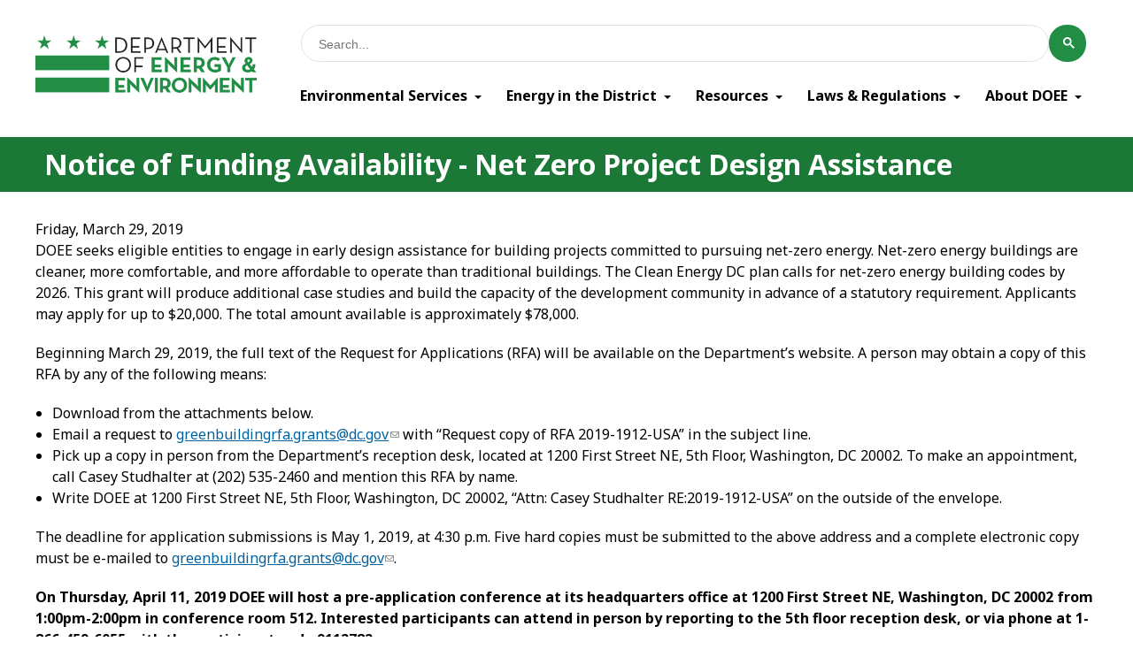

--- FILE ---
content_type: text/html; charset=utf-8
request_url: https://doee.dc.gov/release/notice-funding-availability-net-zero-project-design-assistance
body_size: 30957
content:
<!DOCTYPE html PUBLIC "-//W3C//DTD HTML+RDFa 1.1//EN">
<html lang="en" dir="ltr" version="HTML+RDFa 1.1"
  xmlns:content="http://purl.org/rss/1.0/modules/content/"
  xmlns:dc="http://purl.org/dc/terms/"
  xmlns:foaf="http://xmlns.com/foaf/0.1/"
  xmlns:og="http://ogp.me/ns#"
  xmlns:rdfs="http://www.w3.org/2000/01/rdf-schema#"
  xmlns:sioc="http://rdfs.org/sioc/ns#"
  xmlns:sioct="http://rdfs.org/sioc/types#"
  xmlns:skos="http://www.w3.org/2004/02/skos/core#"
  xmlns:xsd="http://www.w3.org/2001/XMLSchema#">
<head profile="http://www.w3.org/1999/xhtml/vocab">
  <meta http-equiv="Content-Type" content="text/html; charset=utf-8" /><script type="text/javascript">(window.NREUM||(NREUM={})).init={ajax:{deny_list:["bam.nr-data.net"]},feature_flags:["soft_nav"]};(window.NREUM||(NREUM={})).loader_config={licenseKey:"348872d504",applicationID:"496267014",browserID:"496267118"};;/*! For license information please see nr-loader-rum-1.308.0.min.js.LICENSE.txt */
(()=>{var e,t,r={163:(e,t,r)=>{"use strict";r.d(t,{j:()=>E});var n=r(384),i=r(1741);var a=r(2555);r(860).K7.genericEvents;const s="experimental.resources",o="register",c=e=>{if(!e||"string"!=typeof e)return!1;try{document.createDocumentFragment().querySelector(e)}catch{return!1}return!0};var d=r(2614),u=r(944),l=r(8122);const f="[data-nr-mask]",g=e=>(0,l.a)(e,(()=>{const e={feature_flags:[],experimental:{allow_registered_children:!1,resources:!1},mask_selector:"*",block_selector:"[data-nr-block]",mask_input_options:{color:!1,date:!1,"datetime-local":!1,email:!1,month:!1,number:!1,range:!1,search:!1,tel:!1,text:!1,time:!1,url:!1,week:!1,textarea:!1,select:!1,password:!0}};return{ajax:{deny_list:void 0,block_internal:!0,enabled:!0,autoStart:!0},api:{get allow_registered_children(){return e.feature_flags.includes(o)||e.experimental.allow_registered_children},set allow_registered_children(t){e.experimental.allow_registered_children=t},duplicate_registered_data:!1},browser_consent_mode:{enabled:!1},distributed_tracing:{enabled:void 0,exclude_newrelic_header:void 0,cors_use_newrelic_header:void 0,cors_use_tracecontext_headers:void 0,allowed_origins:void 0},get feature_flags(){return e.feature_flags},set feature_flags(t){e.feature_flags=t},generic_events:{enabled:!0,autoStart:!0},harvest:{interval:30},jserrors:{enabled:!0,autoStart:!0},logging:{enabled:!0,autoStart:!0},metrics:{enabled:!0,autoStart:!0},obfuscate:void 0,page_action:{enabled:!0},page_view_event:{enabled:!0,autoStart:!0},page_view_timing:{enabled:!0,autoStart:!0},performance:{capture_marks:!1,capture_measures:!1,capture_detail:!0,resources:{get enabled(){return e.feature_flags.includes(s)||e.experimental.resources},set enabled(t){e.experimental.resources=t},asset_types:[],first_party_domains:[],ignore_newrelic:!0}},privacy:{cookies_enabled:!0},proxy:{assets:void 0,beacon:void 0},session:{expiresMs:d.wk,inactiveMs:d.BB},session_replay:{autoStart:!0,enabled:!1,preload:!1,sampling_rate:10,error_sampling_rate:100,collect_fonts:!1,inline_images:!1,fix_stylesheets:!0,mask_all_inputs:!0,get mask_text_selector(){return e.mask_selector},set mask_text_selector(t){c(t)?e.mask_selector="".concat(t,",").concat(f):""===t||null===t?e.mask_selector=f:(0,u.R)(5,t)},get block_class(){return"nr-block"},get ignore_class(){return"nr-ignore"},get mask_text_class(){return"nr-mask"},get block_selector(){return e.block_selector},set block_selector(t){c(t)?e.block_selector+=",".concat(t):""!==t&&(0,u.R)(6,t)},get mask_input_options(){return e.mask_input_options},set mask_input_options(t){t&&"object"==typeof t?e.mask_input_options={...t,password:!0}:(0,u.R)(7,t)}},session_trace:{enabled:!0,autoStart:!0},soft_navigations:{enabled:!0,autoStart:!0},spa:{enabled:!0,autoStart:!0},ssl:void 0,user_actions:{enabled:!0,elementAttributes:["id","className","tagName","type"]}}})());var p=r(6154),m=r(9324);let h=0;const v={buildEnv:m.F3,distMethod:m.Xs,version:m.xv,originTime:p.WN},b={consented:!1},y={appMetadata:{},get consented(){return this.session?.state?.consent||b.consented},set consented(e){b.consented=e},customTransaction:void 0,denyList:void 0,disabled:!1,harvester:void 0,isolatedBacklog:!1,isRecording:!1,loaderType:void 0,maxBytes:3e4,obfuscator:void 0,onerror:void 0,ptid:void 0,releaseIds:{},session:void 0,timeKeeper:void 0,registeredEntities:[],jsAttributesMetadata:{bytes:0},get harvestCount(){return++h}},_=e=>{const t=(0,l.a)(e,y),r=Object.keys(v).reduce((e,t)=>(e[t]={value:v[t],writable:!1,configurable:!0,enumerable:!0},e),{});return Object.defineProperties(t,r)};var w=r(5701);const x=e=>{const t=e.startsWith("http");e+="/",r.p=t?e:"https://"+e};var R=r(7836),k=r(3241);const A={accountID:void 0,trustKey:void 0,agentID:void 0,licenseKey:void 0,applicationID:void 0,xpid:void 0},S=e=>(0,l.a)(e,A),T=new Set;function E(e,t={},r,s){let{init:o,info:c,loader_config:d,runtime:u={},exposed:l=!0}=t;if(!c){const e=(0,n.pV)();o=e.init,c=e.info,d=e.loader_config}e.init=g(o||{}),e.loader_config=S(d||{}),c.jsAttributes??={},p.bv&&(c.jsAttributes.isWorker=!0),e.info=(0,a.D)(c);const f=e.init,m=[c.beacon,c.errorBeacon];T.has(e.agentIdentifier)||(f.proxy.assets&&(x(f.proxy.assets),m.push(f.proxy.assets)),f.proxy.beacon&&m.push(f.proxy.beacon),e.beacons=[...m],function(e){const t=(0,n.pV)();Object.getOwnPropertyNames(i.W.prototype).forEach(r=>{const n=i.W.prototype[r];if("function"!=typeof n||"constructor"===n)return;let a=t[r];e[r]&&!1!==e.exposed&&"micro-agent"!==e.runtime?.loaderType&&(t[r]=(...t)=>{const n=e[r](...t);return a?a(...t):n})})}(e),(0,n.US)("activatedFeatures",w.B)),u.denyList=[...f.ajax.deny_list||[],...f.ajax.block_internal?m:[]],u.ptid=e.agentIdentifier,u.loaderType=r,e.runtime=_(u),T.has(e.agentIdentifier)||(e.ee=R.ee.get(e.agentIdentifier),e.exposed=l,(0,k.W)({agentIdentifier:e.agentIdentifier,drained:!!w.B?.[e.agentIdentifier],type:"lifecycle",name:"initialize",feature:void 0,data:e.config})),T.add(e.agentIdentifier)}},384:(e,t,r)=>{"use strict";r.d(t,{NT:()=>s,US:()=>u,Zm:()=>o,bQ:()=>d,dV:()=>c,pV:()=>l});var n=r(6154),i=r(1863),a=r(1910);const s={beacon:"bam.nr-data.net",errorBeacon:"bam.nr-data.net"};function o(){return n.gm.NREUM||(n.gm.NREUM={}),void 0===n.gm.newrelic&&(n.gm.newrelic=n.gm.NREUM),n.gm.NREUM}function c(){let e=o();return e.o||(e.o={ST:n.gm.setTimeout,SI:n.gm.setImmediate||n.gm.setInterval,CT:n.gm.clearTimeout,XHR:n.gm.XMLHttpRequest,REQ:n.gm.Request,EV:n.gm.Event,PR:n.gm.Promise,MO:n.gm.MutationObserver,FETCH:n.gm.fetch,WS:n.gm.WebSocket},(0,a.i)(...Object.values(e.o))),e}function d(e,t){let r=o();r.initializedAgents??={},t.initializedAt={ms:(0,i.t)(),date:new Date},r.initializedAgents[e]=t}function u(e,t){o()[e]=t}function l(){return function(){let e=o();const t=e.info||{};e.info={beacon:s.beacon,errorBeacon:s.errorBeacon,...t}}(),function(){let e=o();const t=e.init||{};e.init={...t}}(),c(),function(){let e=o();const t=e.loader_config||{};e.loader_config={...t}}(),o()}},782:(e,t,r)=>{"use strict";r.d(t,{T:()=>n});const n=r(860).K7.pageViewTiming},860:(e,t,r)=>{"use strict";r.d(t,{$J:()=>u,K7:()=>c,P3:()=>d,XX:()=>i,Yy:()=>o,df:()=>a,qY:()=>n,v4:()=>s});const n="events",i="jserrors",a="browser/blobs",s="rum",o="browser/logs",c={ajax:"ajax",genericEvents:"generic_events",jserrors:i,logging:"logging",metrics:"metrics",pageAction:"page_action",pageViewEvent:"page_view_event",pageViewTiming:"page_view_timing",sessionReplay:"session_replay",sessionTrace:"session_trace",softNav:"soft_navigations",spa:"spa"},d={[c.pageViewEvent]:1,[c.pageViewTiming]:2,[c.metrics]:3,[c.jserrors]:4,[c.spa]:5,[c.ajax]:6,[c.sessionTrace]:7,[c.softNav]:8,[c.sessionReplay]:9,[c.logging]:10,[c.genericEvents]:11},u={[c.pageViewEvent]:s,[c.pageViewTiming]:n,[c.ajax]:n,[c.spa]:n,[c.softNav]:n,[c.metrics]:i,[c.jserrors]:i,[c.sessionTrace]:a,[c.sessionReplay]:a,[c.logging]:o,[c.genericEvents]:"ins"}},944:(e,t,r)=>{"use strict";r.d(t,{R:()=>i});var n=r(3241);function i(e,t){"function"==typeof console.debug&&(console.debug("New Relic Warning: https://github.com/newrelic/newrelic-browser-agent/blob/main/docs/warning-codes.md#".concat(e),t),(0,n.W)({agentIdentifier:null,drained:null,type:"data",name:"warn",feature:"warn",data:{code:e,secondary:t}}))}},1687:(e,t,r)=>{"use strict";r.d(t,{Ak:()=>d,Ze:()=>f,x3:()=>u});var n=r(3241),i=r(7836),a=r(3606),s=r(860),o=r(2646);const c={};function d(e,t){const r={staged:!1,priority:s.P3[t]||0};l(e),c[e].get(t)||c[e].set(t,r)}function u(e,t){e&&c[e]&&(c[e].get(t)&&c[e].delete(t),p(e,t,!1),c[e].size&&g(e))}function l(e){if(!e)throw new Error("agentIdentifier required");c[e]||(c[e]=new Map)}function f(e="",t="feature",r=!1){if(l(e),!e||!c[e].get(t)||r)return p(e,t);c[e].get(t).staged=!0,g(e)}function g(e){const t=Array.from(c[e]);t.every(([e,t])=>t.staged)&&(t.sort((e,t)=>e[1].priority-t[1].priority),t.forEach(([t])=>{c[e].delete(t),p(e,t)}))}function p(e,t,r=!0){const s=e?i.ee.get(e):i.ee,c=a.i.handlers;if(!s.aborted&&s.backlog&&c){if((0,n.W)({agentIdentifier:e,type:"lifecycle",name:"drain",feature:t}),r){const e=s.backlog[t],r=c[t];if(r){for(let t=0;e&&t<e.length;++t)m(e[t],r);Object.entries(r).forEach(([e,t])=>{Object.values(t||{}).forEach(t=>{t[0]?.on&&t[0]?.context()instanceof o.y&&t[0].on(e,t[1])})})}}s.isolatedBacklog||delete c[t],s.backlog[t]=null,s.emit("drain-"+t,[])}}function m(e,t){var r=e[1];Object.values(t[r]||{}).forEach(t=>{var r=e[0];if(t[0]===r){var n=t[1],i=e[3],a=e[2];n.apply(i,a)}})}},1738:(e,t,r)=>{"use strict";r.d(t,{U:()=>g,Y:()=>f});var n=r(3241),i=r(9908),a=r(1863),s=r(944),o=r(5701),c=r(3969),d=r(8362),u=r(860),l=r(4261);function f(e,t,r,a){const f=a||r;!f||f[e]&&f[e]!==d.d.prototype[e]||(f[e]=function(){(0,i.p)(c.xV,["API/"+e+"/called"],void 0,u.K7.metrics,r.ee),(0,n.W)({agentIdentifier:r.agentIdentifier,drained:!!o.B?.[r.agentIdentifier],type:"data",name:"api",feature:l.Pl+e,data:{}});try{return t.apply(this,arguments)}catch(e){(0,s.R)(23,e)}})}function g(e,t,r,n,s){const o=e.info;null===r?delete o.jsAttributes[t]:o.jsAttributes[t]=r,(s||null===r)&&(0,i.p)(l.Pl+n,[(0,a.t)(),t,r],void 0,"session",e.ee)}},1741:(e,t,r)=>{"use strict";r.d(t,{W:()=>a});var n=r(944),i=r(4261);class a{#e(e,...t){if(this[e]!==a.prototype[e])return this[e](...t);(0,n.R)(35,e)}addPageAction(e,t){return this.#e(i.hG,e,t)}register(e){return this.#e(i.eY,e)}recordCustomEvent(e,t){return this.#e(i.fF,e,t)}setPageViewName(e,t){return this.#e(i.Fw,e,t)}setCustomAttribute(e,t,r){return this.#e(i.cD,e,t,r)}noticeError(e,t){return this.#e(i.o5,e,t)}setUserId(e,t=!1){return this.#e(i.Dl,e,t)}setApplicationVersion(e){return this.#e(i.nb,e)}setErrorHandler(e){return this.#e(i.bt,e)}addRelease(e,t){return this.#e(i.k6,e,t)}log(e,t){return this.#e(i.$9,e,t)}start(){return this.#e(i.d3)}finished(e){return this.#e(i.BL,e)}recordReplay(){return this.#e(i.CH)}pauseReplay(){return this.#e(i.Tb)}addToTrace(e){return this.#e(i.U2,e)}setCurrentRouteName(e){return this.#e(i.PA,e)}interaction(e){return this.#e(i.dT,e)}wrapLogger(e,t,r){return this.#e(i.Wb,e,t,r)}measure(e,t){return this.#e(i.V1,e,t)}consent(e){return this.#e(i.Pv,e)}}},1863:(e,t,r)=>{"use strict";function n(){return Math.floor(performance.now())}r.d(t,{t:()=>n})},1910:(e,t,r)=>{"use strict";r.d(t,{i:()=>a});var n=r(944);const i=new Map;function a(...e){return e.every(e=>{if(i.has(e))return i.get(e);const t="function"==typeof e?e.toString():"",r=t.includes("[native code]"),a=t.includes("nrWrapper");return r||a||(0,n.R)(64,e?.name||t),i.set(e,r),r})}},2555:(e,t,r)=>{"use strict";r.d(t,{D:()=>o,f:()=>s});var n=r(384),i=r(8122);const a={beacon:n.NT.beacon,errorBeacon:n.NT.errorBeacon,licenseKey:void 0,applicationID:void 0,sa:void 0,queueTime:void 0,applicationTime:void 0,ttGuid:void 0,user:void 0,account:void 0,product:void 0,extra:void 0,jsAttributes:{},userAttributes:void 0,atts:void 0,transactionName:void 0,tNamePlain:void 0};function s(e){try{return!!e.licenseKey&&!!e.errorBeacon&&!!e.applicationID}catch(e){return!1}}const o=e=>(0,i.a)(e,a)},2614:(e,t,r)=>{"use strict";r.d(t,{BB:()=>s,H3:()=>n,g:()=>d,iL:()=>c,tS:()=>o,uh:()=>i,wk:()=>a});const n="NRBA",i="SESSION",a=144e5,s=18e5,o={STARTED:"session-started",PAUSE:"session-pause",RESET:"session-reset",RESUME:"session-resume",UPDATE:"session-update"},c={SAME_TAB:"same-tab",CROSS_TAB:"cross-tab"},d={OFF:0,FULL:1,ERROR:2}},2646:(e,t,r)=>{"use strict";r.d(t,{y:()=>n});class n{constructor(e){this.contextId=e}}},2843:(e,t,r)=>{"use strict";r.d(t,{G:()=>a,u:()=>i});var n=r(3878);function i(e,t=!1,r,i){(0,n.DD)("visibilitychange",function(){if(t)return void("hidden"===document.visibilityState&&e());e(document.visibilityState)},r,i)}function a(e,t,r){(0,n.sp)("pagehide",e,t,r)}},3241:(e,t,r)=>{"use strict";r.d(t,{W:()=>a});var n=r(6154);const i="newrelic";function a(e={}){try{n.gm.dispatchEvent(new CustomEvent(i,{detail:e}))}catch(e){}}},3606:(e,t,r)=>{"use strict";r.d(t,{i:()=>a});var n=r(9908);a.on=s;var i=a.handlers={};function a(e,t,r,a){s(a||n.d,i,e,t,r)}function s(e,t,r,i,a){a||(a="feature"),e||(e=n.d);var s=t[a]=t[a]||{};(s[r]=s[r]||[]).push([e,i])}},3878:(e,t,r)=>{"use strict";function n(e,t){return{capture:e,passive:!1,signal:t}}function i(e,t,r=!1,i){window.addEventListener(e,t,n(r,i))}function a(e,t,r=!1,i){document.addEventListener(e,t,n(r,i))}r.d(t,{DD:()=>a,jT:()=>n,sp:()=>i})},3969:(e,t,r)=>{"use strict";r.d(t,{TZ:()=>n,XG:()=>o,rs:()=>i,xV:()=>s,z_:()=>a});const n=r(860).K7.metrics,i="sm",a="cm",s="storeSupportabilityMetrics",o="storeEventMetrics"},4234:(e,t,r)=>{"use strict";r.d(t,{W:()=>a});var n=r(7836),i=r(1687);class a{constructor(e,t){this.agentIdentifier=e,this.ee=n.ee.get(e),this.featureName=t,this.blocked=!1}deregisterDrain(){(0,i.x3)(this.agentIdentifier,this.featureName)}}},4261:(e,t,r)=>{"use strict";r.d(t,{$9:()=>d,BL:()=>o,CH:()=>g,Dl:()=>_,Fw:()=>y,PA:()=>h,Pl:()=>n,Pv:()=>k,Tb:()=>l,U2:()=>a,V1:()=>R,Wb:()=>x,bt:()=>b,cD:()=>v,d3:()=>w,dT:()=>c,eY:()=>p,fF:()=>f,hG:()=>i,k6:()=>s,nb:()=>m,o5:()=>u});const n="api-",i="addPageAction",a="addToTrace",s="addRelease",o="finished",c="interaction",d="log",u="noticeError",l="pauseReplay",f="recordCustomEvent",g="recordReplay",p="register",m="setApplicationVersion",h="setCurrentRouteName",v="setCustomAttribute",b="setErrorHandler",y="setPageViewName",_="setUserId",w="start",x="wrapLogger",R="measure",k="consent"},5289:(e,t,r)=>{"use strict";r.d(t,{GG:()=>s,Qr:()=>c,sB:()=>o});var n=r(3878),i=r(6389);function a(){return"undefined"==typeof document||"complete"===document.readyState}function s(e,t){if(a())return e();const r=(0,i.J)(e),s=setInterval(()=>{a()&&(clearInterval(s),r())},500);(0,n.sp)("load",r,t)}function o(e){if(a())return e();(0,n.DD)("DOMContentLoaded",e)}function c(e){if(a())return e();(0,n.sp)("popstate",e)}},5607:(e,t,r)=>{"use strict";r.d(t,{W:()=>n});const n=(0,r(9566).bz)()},5701:(e,t,r)=>{"use strict";r.d(t,{B:()=>a,t:()=>s});var n=r(3241);const i=new Set,a={};function s(e,t){const r=t.agentIdentifier;a[r]??={},e&&"object"==typeof e&&(i.has(r)||(t.ee.emit("rumresp",[e]),a[r]=e,i.add(r),(0,n.W)({agentIdentifier:r,loaded:!0,drained:!0,type:"lifecycle",name:"load",feature:void 0,data:e})))}},6154:(e,t,r)=>{"use strict";r.d(t,{OF:()=>c,RI:()=>i,WN:()=>u,bv:()=>a,eN:()=>l,gm:()=>s,mw:()=>o,sb:()=>d});var n=r(1863);const i="undefined"!=typeof window&&!!window.document,a="undefined"!=typeof WorkerGlobalScope&&("undefined"!=typeof self&&self instanceof WorkerGlobalScope&&self.navigator instanceof WorkerNavigator||"undefined"!=typeof globalThis&&globalThis instanceof WorkerGlobalScope&&globalThis.navigator instanceof WorkerNavigator),s=i?window:"undefined"!=typeof WorkerGlobalScope&&("undefined"!=typeof self&&self instanceof WorkerGlobalScope&&self||"undefined"!=typeof globalThis&&globalThis instanceof WorkerGlobalScope&&globalThis),o=Boolean("hidden"===s?.document?.visibilityState),c=/iPad|iPhone|iPod/.test(s.navigator?.userAgent),d=c&&"undefined"==typeof SharedWorker,u=((()=>{const e=s.navigator?.userAgent?.match(/Firefox[/\s](\d+\.\d+)/);Array.isArray(e)&&e.length>=2&&e[1]})(),Date.now()-(0,n.t)()),l=()=>"undefined"!=typeof PerformanceNavigationTiming&&s?.performance?.getEntriesByType("navigation")?.[0]?.responseStart},6389:(e,t,r)=>{"use strict";function n(e,t=500,r={}){const n=r?.leading||!1;let i;return(...r)=>{n&&void 0===i&&(e.apply(this,r),i=setTimeout(()=>{i=clearTimeout(i)},t)),n||(clearTimeout(i),i=setTimeout(()=>{e.apply(this,r)},t))}}function i(e){let t=!1;return(...r)=>{t||(t=!0,e.apply(this,r))}}r.d(t,{J:()=>i,s:()=>n})},6630:(e,t,r)=>{"use strict";r.d(t,{T:()=>n});const n=r(860).K7.pageViewEvent},7699:(e,t,r)=>{"use strict";r.d(t,{It:()=>a,KC:()=>o,No:()=>i,qh:()=>s});var n=r(860);const i=16e3,a=1e6,s="SESSION_ERROR",o={[n.K7.logging]:!0,[n.K7.genericEvents]:!1,[n.K7.jserrors]:!1,[n.K7.ajax]:!1}},7836:(e,t,r)=>{"use strict";r.d(t,{P:()=>o,ee:()=>c});var n=r(384),i=r(8990),a=r(2646),s=r(5607);const o="nr@context:".concat(s.W),c=function e(t,r){var n={},s={},u={},l=!1;try{l=16===r.length&&d.initializedAgents?.[r]?.runtime.isolatedBacklog}catch(e){}var f={on:p,addEventListener:p,removeEventListener:function(e,t){var r=n[e];if(!r)return;for(var i=0;i<r.length;i++)r[i]===t&&r.splice(i,1)},emit:function(e,r,n,i,a){!1!==a&&(a=!0);if(c.aborted&&!i)return;t&&a&&t.emit(e,r,n);var o=g(n);m(e).forEach(e=>{e.apply(o,r)});var d=v()[s[e]];d&&d.push([f,e,r,o]);return o},get:h,listeners:m,context:g,buffer:function(e,t){const r=v();if(t=t||"feature",f.aborted)return;Object.entries(e||{}).forEach(([e,n])=>{s[n]=t,t in r||(r[t]=[])})},abort:function(){f._aborted=!0,Object.keys(f.backlog).forEach(e=>{delete f.backlog[e]})},isBuffering:function(e){return!!v()[s[e]]},debugId:r,backlog:l?{}:t&&"object"==typeof t.backlog?t.backlog:{},isolatedBacklog:l};return Object.defineProperty(f,"aborted",{get:()=>{let e=f._aborted||!1;return e||(t&&(e=t.aborted),e)}}),f;function g(e){return e&&e instanceof a.y?e:e?(0,i.I)(e,o,()=>new a.y(o)):new a.y(o)}function p(e,t){n[e]=m(e).concat(t)}function m(e){return n[e]||[]}function h(t){return u[t]=u[t]||e(f,t)}function v(){return f.backlog}}(void 0,"globalEE"),d=(0,n.Zm)();d.ee||(d.ee=c)},8122:(e,t,r)=>{"use strict";r.d(t,{a:()=>i});var n=r(944);function i(e,t){try{if(!e||"object"!=typeof e)return(0,n.R)(3);if(!t||"object"!=typeof t)return(0,n.R)(4);const r=Object.create(Object.getPrototypeOf(t),Object.getOwnPropertyDescriptors(t)),a=0===Object.keys(r).length?e:r;for(let s in a)if(void 0!==e[s])try{if(null===e[s]){r[s]=null;continue}Array.isArray(e[s])&&Array.isArray(t[s])?r[s]=Array.from(new Set([...e[s],...t[s]])):"object"==typeof e[s]&&"object"==typeof t[s]?r[s]=i(e[s],t[s]):r[s]=e[s]}catch(e){r[s]||(0,n.R)(1,e)}return r}catch(e){(0,n.R)(2,e)}}},8362:(e,t,r)=>{"use strict";r.d(t,{d:()=>a});var n=r(9566),i=r(1741);class a extends i.W{agentIdentifier=(0,n.LA)(16)}},8374:(e,t,r)=>{r.nc=(()=>{try{return document?.currentScript?.nonce}catch(e){}return""})()},8990:(e,t,r)=>{"use strict";r.d(t,{I:()=>i});var n=Object.prototype.hasOwnProperty;function i(e,t,r){if(n.call(e,t))return e[t];var i=r();if(Object.defineProperty&&Object.keys)try{return Object.defineProperty(e,t,{value:i,writable:!0,enumerable:!1}),i}catch(e){}return e[t]=i,i}},9324:(e,t,r)=>{"use strict";r.d(t,{F3:()=>i,Xs:()=>a,xv:()=>n});const n="1.308.0",i="PROD",a="CDN"},9566:(e,t,r)=>{"use strict";r.d(t,{LA:()=>o,bz:()=>s});var n=r(6154);const i="xxxxxxxx-xxxx-4xxx-yxxx-xxxxxxxxxxxx";function a(e,t){return e?15&e[t]:16*Math.random()|0}function s(){const e=n.gm?.crypto||n.gm?.msCrypto;let t,r=0;return e&&e.getRandomValues&&(t=e.getRandomValues(new Uint8Array(30))),i.split("").map(e=>"x"===e?a(t,r++).toString(16):"y"===e?(3&a()|8).toString(16):e).join("")}function o(e){const t=n.gm?.crypto||n.gm?.msCrypto;let r,i=0;t&&t.getRandomValues&&(r=t.getRandomValues(new Uint8Array(e)));const s=[];for(var o=0;o<e;o++)s.push(a(r,i++).toString(16));return s.join("")}},9908:(e,t,r)=>{"use strict";r.d(t,{d:()=>n,p:()=>i});var n=r(7836).ee.get("handle");function i(e,t,r,i,a){a?(a.buffer([e],i),a.emit(e,t,r)):(n.buffer([e],i),n.emit(e,t,r))}}},n={};function i(e){var t=n[e];if(void 0!==t)return t.exports;var a=n[e]={exports:{}};return r[e](a,a.exports,i),a.exports}i.m=r,i.d=(e,t)=>{for(var r in t)i.o(t,r)&&!i.o(e,r)&&Object.defineProperty(e,r,{enumerable:!0,get:t[r]})},i.f={},i.e=e=>Promise.all(Object.keys(i.f).reduce((t,r)=>(i.f[r](e,t),t),[])),i.u=e=>"nr-rum-1.308.0.min.js",i.o=(e,t)=>Object.prototype.hasOwnProperty.call(e,t),e={},t="NRBA-1.308.0.PROD:",i.l=(r,n,a,s)=>{if(e[r])e[r].push(n);else{var o,c;if(void 0!==a)for(var d=document.getElementsByTagName("script"),u=0;u<d.length;u++){var l=d[u];if(l.getAttribute("src")==r||l.getAttribute("data-webpack")==t+a){o=l;break}}if(!o){c=!0;var f={296:"sha512-+MIMDsOcckGXa1EdWHqFNv7P+JUkd5kQwCBr3KE6uCvnsBNUrdSt4a/3/L4j4TxtnaMNjHpza2/erNQbpacJQA=="};(o=document.createElement("script")).charset="utf-8",i.nc&&o.setAttribute("nonce",i.nc),o.setAttribute("data-webpack",t+a),o.src=r,0!==o.src.indexOf(window.location.origin+"/")&&(o.crossOrigin="anonymous"),f[s]&&(o.integrity=f[s])}e[r]=[n];var g=(t,n)=>{o.onerror=o.onload=null,clearTimeout(p);var i=e[r];if(delete e[r],o.parentNode&&o.parentNode.removeChild(o),i&&i.forEach(e=>e(n)),t)return t(n)},p=setTimeout(g.bind(null,void 0,{type:"timeout",target:o}),12e4);o.onerror=g.bind(null,o.onerror),o.onload=g.bind(null,o.onload),c&&document.head.appendChild(o)}},i.r=e=>{"undefined"!=typeof Symbol&&Symbol.toStringTag&&Object.defineProperty(e,Symbol.toStringTag,{value:"Module"}),Object.defineProperty(e,"__esModule",{value:!0})},i.p="https://js-agent.newrelic.com/",(()=>{var e={374:0,840:0};i.f.j=(t,r)=>{var n=i.o(e,t)?e[t]:void 0;if(0!==n)if(n)r.push(n[2]);else{var a=new Promise((r,i)=>n=e[t]=[r,i]);r.push(n[2]=a);var s=i.p+i.u(t),o=new Error;i.l(s,r=>{if(i.o(e,t)&&(0!==(n=e[t])&&(e[t]=void 0),n)){var a=r&&("load"===r.type?"missing":r.type),s=r&&r.target&&r.target.src;o.message="Loading chunk "+t+" failed: ("+a+": "+s+")",o.name="ChunkLoadError",o.type=a,o.request=s,n[1](o)}},"chunk-"+t,t)}};var t=(t,r)=>{var n,a,[s,o,c]=r,d=0;if(s.some(t=>0!==e[t])){for(n in o)i.o(o,n)&&(i.m[n]=o[n]);if(c)c(i)}for(t&&t(r);d<s.length;d++)a=s[d],i.o(e,a)&&e[a]&&e[a][0](),e[a]=0},r=self["webpackChunk:NRBA-1.308.0.PROD"]=self["webpackChunk:NRBA-1.308.0.PROD"]||[];r.forEach(t.bind(null,0)),r.push=t.bind(null,r.push.bind(r))})(),(()=>{"use strict";i(8374);var e=i(8362),t=i(860);const r=Object.values(t.K7);var n=i(163);var a=i(9908),s=i(1863),o=i(4261),c=i(1738);var d=i(1687),u=i(4234),l=i(5289),f=i(6154),g=i(944),p=i(384);const m=e=>f.RI&&!0===e?.privacy.cookies_enabled;function h(e){return!!(0,p.dV)().o.MO&&m(e)&&!0===e?.session_trace.enabled}var v=i(6389),b=i(7699);class y extends u.W{constructor(e,t){super(e.agentIdentifier,t),this.agentRef=e,this.abortHandler=void 0,this.featAggregate=void 0,this.loadedSuccessfully=void 0,this.onAggregateImported=new Promise(e=>{this.loadedSuccessfully=e}),this.deferred=Promise.resolve(),!1===e.init[this.featureName].autoStart?this.deferred=new Promise((t,r)=>{this.ee.on("manual-start-all",(0,v.J)(()=>{(0,d.Ak)(e.agentIdentifier,this.featureName),t()}))}):(0,d.Ak)(e.agentIdentifier,t)}importAggregator(e,t,r={}){if(this.featAggregate)return;const n=async()=>{let n;await this.deferred;try{if(m(e.init)){const{setupAgentSession:t}=await i.e(296).then(i.bind(i,3305));n=t(e)}}catch(e){(0,g.R)(20,e),this.ee.emit("internal-error",[e]),(0,a.p)(b.qh,[e],void 0,this.featureName,this.ee)}try{if(!this.#t(this.featureName,n,e.init))return(0,d.Ze)(this.agentIdentifier,this.featureName),void this.loadedSuccessfully(!1);const{Aggregate:i}=await t();this.featAggregate=new i(e,r),e.runtime.harvester.initializedAggregates.push(this.featAggregate),this.loadedSuccessfully(!0)}catch(e){(0,g.R)(34,e),this.abortHandler?.(),(0,d.Ze)(this.agentIdentifier,this.featureName,!0),this.loadedSuccessfully(!1),this.ee&&this.ee.abort()}};f.RI?(0,l.GG)(()=>n(),!0):n()}#t(e,r,n){if(this.blocked)return!1;switch(e){case t.K7.sessionReplay:return h(n)&&!!r;case t.K7.sessionTrace:return!!r;default:return!0}}}var _=i(6630),w=i(2614),x=i(3241);class R extends y{static featureName=_.T;constructor(e){var t;super(e,_.T),this.setupInspectionEvents(e.agentIdentifier),t=e,(0,c.Y)(o.Fw,function(e,r){"string"==typeof e&&("/"!==e.charAt(0)&&(e="/"+e),t.runtime.customTransaction=(r||"http://custom.transaction")+e,(0,a.p)(o.Pl+o.Fw,[(0,s.t)()],void 0,void 0,t.ee))},t),this.importAggregator(e,()=>i.e(296).then(i.bind(i,3943)))}setupInspectionEvents(e){const t=(t,r)=>{t&&(0,x.W)({agentIdentifier:e,timeStamp:t.timeStamp,loaded:"complete"===t.target.readyState,type:"window",name:r,data:t.target.location+""})};(0,l.sB)(e=>{t(e,"DOMContentLoaded")}),(0,l.GG)(e=>{t(e,"load")}),(0,l.Qr)(e=>{t(e,"navigate")}),this.ee.on(w.tS.UPDATE,(t,r)=>{(0,x.W)({agentIdentifier:e,type:"lifecycle",name:"session",data:r})})}}class k extends e.d{constructor(e){var t;(super(),f.gm)?(this.features={},(0,p.bQ)(this.agentIdentifier,this),this.desiredFeatures=new Set(e.features||[]),this.desiredFeatures.add(R),(0,n.j)(this,e,e.loaderType||"agent"),t=this,(0,c.Y)(o.cD,function(e,r,n=!1){if("string"==typeof e){if(["string","number","boolean"].includes(typeof r)||null===r)return(0,c.U)(t,e,r,o.cD,n);(0,g.R)(40,typeof r)}else(0,g.R)(39,typeof e)},t),function(e){(0,c.Y)(o.Dl,function(t,r=!1){if("string"!=typeof t&&null!==t)return void(0,g.R)(41,typeof t);const n=e.info.jsAttributes["enduser.id"];r&&null!=n&&n!==t?(0,a.p)(o.Pl+"setUserIdAndResetSession",[t],void 0,"session",e.ee):(0,c.U)(e,"enduser.id",t,o.Dl,!0)},e)}(this),function(e){(0,c.Y)(o.nb,function(t){if("string"==typeof t||null===t)return(0,c.U)(e,"application.version",t,o.nb,!1);(0,g.R)(42,typeof t)},e)}(this),function(e){(0,c.Y)(o.d3,function(){e.ee.emit("manual-start-all")},e)}(this),function(e){(0,c.Y)(o.Pv,function(t=!0){if("boolean"==typeof t){if((0,a.p)(o.Pl+o.Pv,[t],void 0,"session",e.ee),e.runtime.consented=t,t){const t=e.features.page_view_event;t.onAggregateImported.then(e=>{const r=t.featAggregate;e&&!r.sentRum&&r.sendRum()})}}else(0,g.R)(65,typeof t)},e)}(this),this.run()):(0,g.R)(21)}get config(){return{info:this.info,init:this.init,loader_config:this.loader_config,runtime:this.runtime}}get api(){return this}run(){try{const e=function(e){const t={};return r.forEach(r=>{t[r]=!!e[r]?.enabled}),t}(this.init),n=[...this.desiredFeatures];n.sort((e,r)=>t.P3[e.featureName]-t.P3[r.featureName]),n.forEach(r=>{if(!e[r.featureName]&&r.featureName!==t.K7.pageViewEvent)return;if(r.featureName===t.K7.spa)return void(0,g.R)(67);const n=function(e){switch(e){case t.K7.ajax:return[t.K7.jserrors];case t.K7.sessionTrace:return[t.K7.ajax,t.K7.pageViewEvent];case t.K7.sessionReplay:return[t.K7.sessionTrace];case t.K7.pageViewTiming:return[t.K7.pageViewEvent];default:return[]}}(r.featureName).filter(e=>!(e in this.features));n.length>0&&(0,g.R)(36,{targetFeature:r.featureName,missingDependencies:n}),this.features[r.featureName]=new r(this)})}catch(e){(0,g.R)(22,e);for(const e in this.features)this.features[e].abortHandler?.();const t=(0,p.Zm)();delete t.initializedAgents[this.agentIdentifier]?.features,delete this.sharedAggregator;return t.ee.get(this.agentIdentifier).abort(),!1}}}var A=i(2843),S=i(782);class T extends y{static featureName=S.T;constructor(e){super(e,S.T),f.RI&&((0,A.u)(()=>(0,a.p)("docHidden",[(0,s.t)()],void 0,S.T,this.ee),!0),(0,A.G)(()=>(0,a.p)("winPagehide",[(0,s.t)()],void 0,S.T,this.ee)),this.importAggregator(e,()=>i.e(296).then(i.bind(i,2117))))}}var E=i(3969);class I extends y{static featureName=E.TZ;constructor(e){super(e,E.TZ),f.RI&&document.addEventListener("securitypolicyviolation",e=>{(0,a.p)(E.xV,["Generic/CSPViolation/Detected"],void 0,this.featureName,this.ee)}),this.importAggregator(e,()=>i.e(296).then(i.bind(i,9623)))}}new k({features:[R,T,I],loaderType:"lite"})})()})();</script>
<meta name="viewport" content="width=device-width, initial-scale=1, maximum-scale=2, minimum-scale=1, user-scalable=yes" />
<meta name="description" content="DOEE seeks eligible entities to engage in early design assistance for building projects committed to pursuing net-zero energy. Net-zero energy buildings are cleaner, more comfortable, and more affordable to operate than traditional buildings. The Clean Energy DC plan calls for net-zero energy building codes by 2026. This grant will produce additional case studies and build the capacity of the development community in advance of a statutory requirement. Applicants may apply for up to $20,000. The total amount available is approximately $78,000." />
<meta name="generator" content="Drupal 7 (http://drupal.org)" />
<link rel="canonical" href="https://doee.dc.gov/release/notice-funding-availability-net-zero-project-design-assistance" />
<link rel="shortlink" href="https://doee.dc.gov/release/notice-funding-availability-net-zero-project-design-assistance" />
<meta name="twitter:card" content="summary" />
<meta name="twitter:url" content="https://doee.dc.gov/release/notice-funding-availability-net-zero-project-design-assistance" />
<meta name="twitter:title" content="Notice of Funding Availability - Net Zero Project Design Assistance" />
<meta name="twitter:description" content="DOEE seeks eligible entities to engage in early design assistance for building projects committed to pursuing net-zero energy. Net-zero energy buildings are cleaner, more comfortable, and more affordable to operate than traditional buildings. The Clean Energy DC plan calls for net-zero energy building codes by 2026. This grant will produce additional case studies and build the capacity of the development community in advance of a statutory requirement. Applicants may apply for up to $20,000. The total amount available is approximately $78,000." />
  <title>Notice of Funding Availability - Net Zero Project Design Assistance | doee</title>  
  <style type="text/css" media="all">
@import url("https://doee.dc.gov/modules/system/system.base.css?szii6f");
@import url("https://doee.dc.gov/modules/system/system.menus.css?szii6f");
@import url("https://doee.dc.gov/modules/system/system.messages.css?szii6f");
@import url("https://doee.dc.gov/modules/system/system.theme.css?szii6f");
</style>
<style type="text/css" media="all">
@import url("https://doee.dc.gov/modules/book/book.css?szii6f");
@import url("https://doee.dc.gov/modules/comment/comment.css?szii6f");
@import url("https://doee.dc.gov/sites/all/modules/date/date_api/date.css?szii6f");
@import url("https://doee.dc.gov/sites/all/modules/date/date_popup/themes/datepicker.1.7.css?szii6f");
@import url("https://doee.dc.gov/sites/all/modules/date/date_repeat_field/date_repeat_field.css?szii6f");
@import url("https://doee.dc.gov/sites/all/modules/domain/domain_nav/domain_nav.css?szii6f");
@import url("https://doee.dc.gov/modules/field/theme/field.css?szii6f");
@import url("https://doee.dc.gov/modules/node/node.css?szii6f");
@import url("https://doee.dc.gov/modules/search/search.css?szii6f");
@import url("https://doee.dc.gov/modules/user/user.css?szii6f");
@import url("https://doee.dc.gov/sites/all/modules/calendar/css/calendar_multiday.css?szii6f");
@import url("https://doee.dc.gov/sites/all/modules/views/css/views.css?szii6f");
@import url("https://doee.dc.gov/sites/all/modules/ckeditor/css/ckeditor.css?szii6f");
</style>
<style type="text/css" media="all">
@import url("https://doee.dc.gov/sites/all/modules/ctools/css/ctools.css?szii6f");
@import url("https://doee.dc.gov/sites/all/modules/contrib/flickrgallery/flickrgallery.css?szii6f");
@import url("https://doee.dc.gov/sites/all/modules/panels/css/panels.css?szii6f");
@import url("https://doee.dc.gov/sites/all/modules/rate/rate.css?szii6f");
@import url("https://doee.dc.gov/sites/all/modules/text_resize/text_resize.css?szii6f");
@import url("https://doee.dc.gov/sites/all/modules/extlink/extlink.css?szii6f");
</style>
<style type="text/css" media="all">
@import url("https://doee.dc.gov/sites/all/themes/omega/alpha/css/alpha-reset.css?szii6f");
@import url("https://doee.dc.gov/sites/all/themes/omega/alpha/css/alpha-mobile.css?szii6f");
@import url("https://doee.dc.gov/sites/all/themes/omega/omega/css/omega-text.css?szii6f");
@import url("https://doee.dc.gov/sites/all/themes/omega/omega/css/omega-branding.css?szii6f");
@import url("https://doee.dc.gov/sites/all/themes/omega/omega/css/omega-forms.css?szii6f");
@import url("https://doee.dc.gov/sites/all/themes/dc_agency_statehood/css/global.css?szii6f");
</style>

<!--[if (lt IE 9)&(!IEMobile)]>
<style type="text/css" media="all">
@import url("https://doee.dc.gov/sites/all/themes/dc_agency_statehood/css/dc-agency-statehood-alpha-default.css?szii6f");
@import url("https://doee.dc.gov/sites/all/themes/dc_agency_statehood/css/dc-agency-statehood-alpha-default-normal.css?szii6f");
@import url("https://doee.dc.gov/sites/all/themes/omega/alpha/css/grid/alpha_default/normal/alpha-default-normal-12.css?szii6f");
@import url("https://doee.dc.gov/sites/all/themes/omega/alpha/css/grid/alpha_default/normal/alpha-default-normal-24.css?szii6f");
</style>
<![endif]-->

<!--[if gte IE 9]><!-->
<style type="text/css" media="all and (min-width: 740px) and (min-device-width: 740px), (max-device-width: 800px) and (min-width: 740px) and (orientation:landscape)">
@import url("https://doee.dc.gov/sites/all/themes/dc_agency_statehood/css/dc-agency-statehood-alpha-default.css?szii6f");
@import url("https://doee.dc.gov/sites/all/themes/dc_agency_statehood/css/dc-agency-statehood-alpha-default-narrow.css?szii6f");
@import url("https://doee.dc.gov/sites/all/themes/omega/alpha/css/grid/alpha_default/narrow/alpha-default-narrow-12.css?szii6f");
@import url("https://doee.dc.gov/sites/all/themes/omega/alpha/css/grid/alpha_default/narrow/alpha-default-narrow-24.css?szii6f");
</style>
<!--<![endif]-->

<!--[if gte IE 9]><!-->
<style type="text/css" media="all and (min-width: 980px) and (min-device-width: 980px), all and (max-device-width: 1024px) and (min-width: 1024px) and (orientation:landscape)">
@import url("https://doee.dc.gov/sites/all/themes/dc_agency_statehood/css/dc-agency-statehood-alpha-default.css?szii6f");
@import url("https://doee.dc.gov/sites/all/themes/dc_agency_statehood/css/dc-agency-statehood-alpha-default-normal.css?szii6f");
@import url("https://doee.dc.gov/sites/all/themes/omega/alpha/css/grid/alpha_default/normal/alpha-default-normal-12.css?szii6f");
@import url("https://doee.dc.gov/sites/all/themes/omega/alpha/css/grid/alpha_default/normal/alpha-default-normal-24.css?szii6f");
</style>
<!--<![endif]-->

<!--[if gte IE 9]><!-->
<style type="text/css" media="all and (min-width: 1220px)">
@import url("https://doee.dc.gov/sites/all/themes/dc_agency_statehood/css/dc-agency-statehood-alpha-default.css?szii6f");
@import url("https://doee.dc.gov/sites/all/themes/dc_agency_statehood/css/dc-agency-statehood-alpha-default-wide.css?szii6f");
@import url("https://doee.dc.gov/sites/all/themes/omega/alpha/css/grid/alpha_default/wide/alpha-default-wide-12.css?szii6f");
@import url("https://doee.dc.gov/sites/all/themes/omega/alpha/css/grid/alpha_default/wide/alpha-default-wide-24.css?szii6f");
</style>
<!--<![endif]-->
  <script type="text/javascript" src="https://doee.dc.gov/sites/all/modules/contrib/jquery_update/replace/jquery/1.8/jquery.min.js?v=1.8.3"></script>
<script type="text/javascript" src="https://doee.dc.gov/misc/jquery-extend-3.4.0.js?v=1.8.3"></script>
<script type="text/javascript" src="https://doee.dc.gov/misc/jquery-html-prefilter-3.5.0-backport.js?v=1.8.3"></script>
<script type="text/javascript" src="https://doee.dc.gov/misc/jquery.once.js?v=1.2"></script>
<script type="text/javascript" src="https://doee.dc.gov/misc/drupal.js?szii6f"></script>
<script type="text/javascript">
<!--//--><![CDATA[//><!--
      // close script tag for SecKit protection
      //--><!]]>
      </script>
      <script type="text/javascript" src="/sites/all/modules/contrib/seckit/js/seckit.document_write.js"></script>
      <link type="text/css" rel="stylesheet" id="seckit-clickjacking-no-body" media="all" href="/sites/all/modules/contrib/seckit/css/seckit.no_body.css" />
      <!-- stop SecKit protection -->
      <noscript>
      <link type="text/css" rel="stylesheet" id="seckit-clickjacking-noscript-tag" media="all" href="/sites/all/modules/contrib/seckit/css/seckit.noscript_tag.css" />
      <div id="seckit-noscript-tag">
        Sorry, you need to enable JavaScript to visit this website.
      </div>
      </noscript>
      <script type="text/javascript">
      <!--//--><![CDATA[//><!--
      // open script tag to avoid syntax errors
//--><!]]>
</script>
<script type="text/javascript" src="https://doee.dc.gov/sites/all/modules/text_resize/jquery.cookie.js?szii6f"></script>
<script type="text/javascript">
<!--//--><![CDATA[//><!--
var text_resize_scope = "not-front #main, #zone-content";
    var text_resize_minimum = "12";
    var text_resize_maximum = "25";
    var text_resize_line_height_allow = 1;
    var text_resize_line_height_min = "16";
    var text_resize_line_height_max = "36";
//--><!]]>
</script>
<script type="text/javascript" src="https://doee.dc.gov/sites/all/modules/text_resize/text_resize.js?szii6f"></script>
<script type="text/javascript" src="https://doee.dc.gov/sites/all/modules/extlink/extlink.js?szii6f"></script>
<script type="text/javascript" src="https://doee.dc.gov/sites/all/modules/google_analytics/googleanalytics.js?szii6f"></script>
<script type="text/javascript">
<!--//--><![CDATA[//><!--
(function(i,s,o,g,r,a,m){i["GoogleAnalyticsObject"]=r;i[r]=i[r]||function(){(i[r].q=i[r].q||[]).push(arguments)},i[r].l=1*new Date();a=s.createElement(o),m=s.getElementsByTagName(o)[0];a.async=1;a.src=g;m.parentNode.insertBefore(a,m)})(window,document,"script","//www.google-analytics.com/analytics.js","ga");ga("create", "UA-2638726-1", {"cookieDomain":"auto"});ga("send", "pageview");
//--><!]]>
</script>
<script type="text/javascript" src="https://doee.dc.gov/sites/all/themes/dc_agency_statehood/js/dcAgency.js?szii6f"></script>
<script type="text/javascript" src="https://doee.dc.gov/sites/all/themes/omega/omega/js/omega-mediaqueries.js?szii6f"></script>
<script type="text/javascript">
<!--//--><![CDATA[//><!--
jQuery.extend(Drupal.settings, {"basePath":"\/","pathPrefix":"","ajaxPageState":{"theme":"dc_agency_statehood","theme_token":"6sbllOsKDcziXHvHUH8PIr-O5LebRz2nlrjRQ5nYW3c","js":{"sites\/all\/modules\/contrib\/jquery_update\/replace\/jquery\/1.8\/jquery.min.js":1,"misc\/jquery-extend-3.4.0.js":1,"misc\/jquery-html-prefilter-3.5.0-backport.js":1,"misc\/jquery.once.js":1,"misc\/drupal.js":1,"0":1,"sites\/all\/modules\/text_resize\/jquery.cookie.js":1,"1":1,"sites\/all\/modules\/text_resize\/text_resize.js":1,"sites\/all\/modules\/extlink\/extlink.js":1,"sites\/all\/modules\/google_analytics\/googleanalytics.js":1,"2":1,"sites\/all\/themes\/dc_agency_statehood\/js\/dcAgency.js":1,"sites\/all\/themes\/omega\/omega\/js\/omega-mediaqueries.js":1},"css":{"modules\/system\/system.base.css":1,"modules\/system\/system.menus.css":1,"modules\/system\/system.messages.css":1,"modules\/system\/system.theme.css":1,"modules\/book\/book.css":1,"modules\/comment\/comment.css":1,"sites\/all\/modules\/date\/date_api\/date.css":1,"sites\/all\/modules\/date\/date_popup\/themes\/datepicker.1.7.css":1,"sites\/all\/modules\/date\/date_repeat_field\/date_repeat_field.css":1,"sites\/all\/modules\/domain\/domain_nav\/domain_nav.css":1,"modules\/field\/theme\/field.css":1,"modules\/node\/node.css":1,"modules\/search\/search.css":1,"modules\/user\/user.css":1,"sites\/all\/modules\/calendar\/css\/calendar_multiday.css":1,"sites\/all\/modules\/views\/css\/views.css":1,"sites\/all\/modules\/ckeditor\/css\/ckeditor.css":1,"sites\/all\/modules\/ctools\/css\/ctools.css":1,"sites\/all\/modules\/contrib\/flickrgallery\/flickrgallery.css":1,"sites\/all\/modules\/panels\/css\/panels.css":1,"sites\/all\/modules\/rate\/rate.css":1,"sites\/all\/modules\/text_resize\/text_resize.css":1,"sites\/all\/modules\/extlink\/extlink.css":1,"sites\/all\/themes\/dc_agency_statehood\/css\/normalize.css":1,"sites\/all\/themes\/omega\/alpha\/css\/alpha-reset.css":1,"sites\/all\/themes\/omega\/alpha\/css\/alpha-mobile.css":1,"sites\/all\/themes\/omega\/omega\/css\/omega-text.css":1,"sites\/all\/themes\/omega\/omega\/css\/omega-branding.css":1,"sites\/all\/themes\/omega\/omega\/css\/omega-forms.css":1,"sites\/all\/themes\/dc_agency_statehood\/css\/global.css":1,"ie::normal::sites\/all\/themes\/dc_agency_statehood\/css\/dc-agency-statehood-alpha-default.css":1,"ie::normal::sites\/all\/themes\/dc_agency_statehood\/css\/dc-agency-statehood-alpha-default-normal.css":1,"ie::normal::sites\/all\/themes\/omega\/alpha\/css\/grid\/alpha_default\/normal\/alpha-default-normal-12.css":1,"ie::normal::sites\/all\/themes\/omega\/alpha\/css\/grid\/alpha_default\/normal\/alpha-default-normal-24.css":1,"narrow::sites\/all\/themes\/dc_agency_statehood\/css\/dc-agency-statehood-alpha-default.css":1,"narrow::sites\/all\/themes\/dc_agency_statehood\/css\/dc-agency-statehood-alpha-default-narrow.css":1,"sites\/all\/themes\/omega\/alpha\/css\/grid\/alpha_default\/narrow\/alpha-default-narrow-12.css":1,"sites\/all\/themes\/omega\/alpha\/css\/grid\/alpha_default\/narrow\/alpha-default-narrow-24.css":1,"normal::sites\/all\/themes\/dc_agency_statehood\/css\/dc-agency-statehood-alpha-default.css":1,"normal::sites\/all\/themes\/dc_agency_statehood\/css\/dc-agency-statehood-alpha-default-normal.css":1,"sites\/all\/themes\/omega\/alpha\/css\/grid\/alpha_default\/normal\/alpha-default-normal-12.css":1,"sites\/all\/themes\/omega\/alpha\/css\/grid\/alpha_default\/normal\/alpha-default-normal-24.css":1,"wide::sites\/all\/themes\/dc_agency_statehood\/css\/dc-agency-statehood-alpha-default.css":1,"wide::sites\/all\/themes\/dc_agency_statehood\/css\/dc-agency-statehood-alpha-default-wide.css":1,"sites\/all\/themes\/omega\/alpha\/css\/grid\/alpha_default\/wide\/alpha-default-wide-12.css":1,"sites\/all\/themes\/omega\/alpha\/css\/grid\/alpha_default\/wide\/alpha-default-wide-24.css":1}},"extlink":{"extTarget":"_blank","extClass":"ext","extSubdomains":1,"extExclude":"http[s]*:\/\/[a-zA-Z0-9\\-\\.]*dc.gov[\\\/a-zA-Z0-9\\-\\.\\?\\=]*","extInclude":"","extAlert":0,"extAlertText":"The District government has provided links as a courtesy and is not responsible for information on websites outside the DC portal. Inquiries should be made to the sponsoring organizations.","mailtoClass":"mailto"},"better_exposed_filters":{"views":{"agency_information":{"displays":{"block":{"filters":[]},"agency_director":{"filters":[]}}},"alerts":{"displays":{"emergency_alerts_block":{"filters":[]}}},"custom_headers_and_footers":{"displays":{"custom_agency_header":{"filters":[]},"custom_agency_footer1":{"filters":[]}}}}},"googleanalytics":{"trackOutbound":1,"trackMailto":1,"trackDownload":1,"trackDownloadExtensions":"7z|aac|arc|arj|asf|asx|avi|bin|csv|doc(x|m)?|dot(x|m)?|exe|flv|gif|gz|gzip|hqx|jar|jpe?g|js|mp(2|3|4|e?g)|mov(ie)?|msi|msp|pdf|phps|png|ppt(x|m)?|pot(x|m)?|pps(x|m)?|ppam|sld(x|m)?|thmx|qtm?|ra(m|r)?|sea|sit|tar|tgz|torrent|txt|wav|wma|wmv|wpd|xls(x|m|b)?|xlt(x|m)|xlam|xml|z|zip"},"omega":{"layouts":{"primary":"normal","order":["narrow","normal","wide"],"queries":{"narrow":"all and (min-width: 740px) and (min-device-width: 740px), (max-device-width: 800px) and (min-width: 740px) and (orientation:landscape)","normal":"all and (min-width: 980px) and (min-device-width: 980px), all and (max-device-width: 1024px) and (min-width: 1024px) and (orientation:landscape)","wide":"all and (min-width: 1220px)"}}}});
//--><!]]>
</script>
  <!--[if lt IE 9]><script src="http://html5shiv.googlecode.com/svn/trunk/html5.js"></script><![endif]-->
</head>
<!-- Google tag (gtag.js) -->
<script async src="https://www.googletagmanager.com/gtag/js?id=G-XLLLT5975Z"></script>
<script>
  window.dataLayer = window.dataLayer || [];
  function gtag(){dataLayer.push(arguments);}
  gtag('js', new Date());

  gtag('config', 'G-XLLLT5975Z');
</script>
<body class="html not-front not-logged-in no-sidebars page-node page-node- page-node-1394781 node-type-release domain-doee-dc-gov i18n-en context-release">
  <div id="skip-link">
    <a href="#main-content" class="element-invisible element-focusable">Skip to main content</a>
  </div>
  <div class="region region-page-top" id="region-page-top">
  <div class="region-inner region-page-top-inner">
      </div>
</div>  <div class="page clearfix" id="page">
      <header id="section-header" class="section section-header">
  <div id="zone-branding-wrapper" class="zone-wrapper zone-branding-wrapper clearfix">  
  <div id="zone-branding" class="zone zone-branding clearfix container-12">
    <div class="grid-12 region region-branding" id="region-branding">
  <div class="region-inner region-branding-inner">
        <div class="branding-data clearfix">
                        <hgroup class="site-name-slogan">        
                                <h2 class="site-name"><a href="/" title="Home">doee</a></h2>
                                        <h6 class="site-slogan">DOEE</h6>
              </hgroup>
          </div>
          </div>
</div>  </div>
</div><div id="zone-menu-wrapper" class="zone-wrapper zone-menu-wrapper clearfix">  
  <div id="zone-menu" class="zone zone-menu clearfix container-12">
    <div class="grid-12 region region-menu" id="region-menu">
  <div class="region-inner region-menu-inner">
          </div>
</div>
  </div>
</div><div id="zone-header-wrapper" class="zone-wrapper zone-header-wrapper clearfix">  
  <div id="zone-header" class="zone zone-header clearfix container-24">
    <div class="grid-24 region region-header-first" id="region-header-first">
  <div class="region-inner region-header-first-inner">
    <div class="block block-views block-995d45b00eb29375765ad0295f641a94 block-views-995d45b00eb29375765ad0295f641a94 odd block-without-title" id="block-views-995d45b00eb29375765ad0295f641a94">
  <div class="block-inner clearfix">
                
    <div class="content clearfix">
      <div class="view view-custom-headers-and-footers view-id-custom_headers_and_footers view-display-id-custom_agency_header view-dom-id-43e4154b1fe5bdfcb1ec6c2df8a26a2a">
        
  
  
      <div class="view-content">
        <div>
      
          <style type="text/css">/* Global Header Styles */

  @import url('https://fonts.googleapis.com/css2?family=Noto+Sans:wght@400;500;600;700;800;900&display=swap');
  @import url('https://fonts.googleapis.com/css2?family=Open+Sans:wght@400;500;600;700;800&display=swap');
body {
  background-color: #e4e4e4;
  font-family: 'Noto Sans', sans-serif!important;
  font-style: normal;
  font-size: 16px;
  letter-spacing: normal;
}
img {
  image-rendering: -webkit-optimize-contrast;
}
h1, h2 {
  font-family: 'Open Sans', sans-serif!important;
  letter-spacing: normal;
  margin: 0px!important;
}
h3, h4 {
  font-family: 'Open Sans', sans-serif!important;
  letter-spacing: normal;
  color: #000;
}
p, div, li, span {
  font-family: 'Noto Sans', sans-serif!important;
  font-size: 16px;
}
.zone-preface-wrapper {
  background-color: transparent;
}
body.not-logged-in #region-sidebar-second,
#zone-postscript-wrapper,
.header-agency-logo.desktop,
.view-agency-responsive-featured-news-home,
.block-views-features-blocks-homepage-a h2.views-field-title, 
.block-views-features-blocks-homepage-b h2.views-field-title, 
.block-views-features-blocks-homepage-c h2.views-field-title, 
.block-views-features-blocks-homepage-a h2.views-field-title-field, 
.block-views-features-blocks-homepage-b h2.views-field-title-field, 
.block-views-features-blocks-homepage-c h2.views-field-title-field, 
#searchbar,
#desktop_search_form,
#___gcse_0 {
  display: none;
}
.section {
  padding-bottom: 0px!important;
  padding-top: 0px!important;
}

/* Alert top Banner styles */

.view-display-id-emergency_alerts_block {
  background-color: #B64D08;
  color: #fff;
  font-size: 14px;
  text-align: center;
}
.view-display-id-emergency_alerts_block a {
  color: #fff;
}
.view-display-id-emergency_alerts_block p {
  padding: 8px 0px;
  margin-bottom: 0px;
}
#section-header {
  background-color: #e4e4e4 !important;
  min-height: 65px;
}
#zone-header, #region-header-first {
  width: 100%;
}
#region-header-first {
  margin-left: 0px;
  margin-right: 0px;
}

/* mobile search styles */

.header {
  background-color: #e4e4e4;
  display: flex;
  justify-content: space-between;
  min-height: 65px;
  padding: 0px;
}
.header-agency-logo.mobile {
  position: relative;
  padding: 10px 10px;
}
.header-agency-logo.mobile img {
  float: left;
  width: 160px;
  padding-top: 0px;
  height: auto;
}
.header-agency-logo.mobile a {
  text-decoration: none;
  color: #fff;
}
.mobile-hammenu {
  float: right;
  margin-top: 15px;
  margin-right: 10px;
}
.mobile-hammenu img {
  height: 28px;
}
#block-domain-conf-domain-main-links #search_form {
  display: none;
}
#block-domain-conf-domain-main-links #search_form2 {
  display:block;
}
#block-domain-conf-domain-main-links #___gcse_0 {
  width: 60%;
  margin-left: auto;
  margin-right: auto;
}
.gsc-search-box-tools .gsc-search-box .gsc-input {
  padding-right: 0px;
}
.gsc-input input {
  background: 0 !important;
  padding: 10px !important;
}
.gsc-input-box {
  background: #fff;
  border-radius: 25px !important;
  float: right;
  height: 40px !important;
  width: 100%;
}
.gsc-search-button-v2,.gsc-search-button {
  font-size: 0;
  padding: 5px;
  width: 30px;
  vertical-align: middle;
  border-radius: 5px;
  border-color: #fff;
  background-color: #fff;
  border-radius: 20px;
}
.gsc-search-button {
  border-color: #218d45;
  background-color: #218d45;
}
.gsc-search-button-v2:hover {
  border-color: #218d45;
  background-color: #218d45;
  cursor: pointer;
}
#block-domain-conf-domain-main-links .gsc-search-button-v2 svg {
  fill: #fff;
}
#block-domain-conf-domain-main-links .gsc-search-button-v2 {
  background-color: #218d45;
  border-color: #218d45;
}
#block-domain-conf-domain-main-links #___gcse_1 {
  display: block;
}
#block-domain-conf-domain-main-links #___gcse_1 .gsc-control-cse {
  background-color: #218d45 !important;
  border: none;
}
#gsc-iw-id2 #gs_id51 {
  margin-top: -5px;
}
#___gcse_1 table tr,
#___gcse_0 table tr,
#___gcse_1 table td,
#___gcse_0 table td {
  border: none!important
}

/* End of Global search styles */

/* Global Menu Styles */

#block-domain-conf-domain-main-links {
  background-color: #218d45;
}
#block-domain-conf-domain-main-links ul.menu-sub {
  margin: 0px auto;
  width: 75%;
}
#block-domain-conf-domain-main-links ul.menu-sub li a {
  color: #fff;
  font-size: 20px;
  font-weight: 500;
}
#block-domain-conf-domain-main-links ul li {
  border-bottom: 0px;
  padding: 20px 5px 0px;
}
#block-domain-conf-domain-main-links ul li.expanded::before {
  border: solid #004268;
  margin-top: 8px;
}
#block-domain-conf-domain-main-links ul li.expanded .menu-sub {
  padding-left: 20px;
  width: 100%;
}
#close-btn {
  background-color: #218d45;
}
#desktop-head {
  display: none;
}
#block-domain-conf-domain-main-links ul li.expanded::after {
  display: none;
}
#block-domain-conf-domain-main-links ul li.expanded::before {
  display: inline-block;
  content: ' ';
  transform: rotate(-45deg);
  -webkit-transform: rotate(-45deg);
  border: solid #fff;
  border-width: 0 2px 2px 0;
  display: inline-block;
  padding: 5px;
  float: right;
}
/* End of Global Menu Styles */

/* Global Rotator Styles */

/* Hide Desktop Rotator and display mobile rotator */

#zone-preface.container-24 .grid-24 {
  margin: 0px auto;
  width: 100%;
}
.view-display-id-block_hero_image {
  display: block;
}
.view-display-id-block_mobile_hero_image {
  display: none;
}
.region-agency-home-rotator,
.owl-carousel .owl-stage-outer {
  max-height: 465px;
}
.owl-carousel .owl-stage {
  height: 465px;
}
.region-agency-home-rotator-inner .owl-carousel .owl-item img {
  max-height: 100%;
  width: 100%;
}
.owl-nav, .owl-dots {
  display:block;
}
.owl-theme .owl-nav {
  bottom: 5px;
  height: 30px;
  left: 50%;
  margin: 0px auto;
  position: absolute;
  top: unset;
  transform: translateX(-50%);
  -webkit-transform: translateX(-50%);
  width: 280px;
  z-index: 1;
}
.owl-theme .owl-nav.disabled {
  display: block;
  left: 30px;
  position: absolute;
  top: -385px;
  width: calc(100% - 60px);
}
.owl-theme .owl-nav .owl-prev {
  left: 20px;
  position: absolute;
}
.owl-theme .owl-nav .owl-next {
  right: 20px;
  position: absolute;
}
.owl-theme .owl-dots.disabled {
  display: block;
  position: absolute;
  top: -370px;
  width: 100%;
}
.owl-dots {
  left: 50%;
  transform: translateX(-50%);
  -webkit-transform: translateX(-50%);
  position: absolute;
  bottom: 10px;
}
.owl-theme .owl-dots .owl-dot span {
    background: 0;
    border: 1px solid #fff;
}
owl-theme .owl-dots .owl-dot span:hover,
owl-theme .owl-dots .owl-dot.active span {
  background: #fff!important;
}
.owl-theme .owl-nav .owl-prev,
.owl-theme .owl-nav .owl-next {
  content: ' ';
  display: inline-block;
  line-height: 1px;
  visibility: hidden;
  height: 30px;
  margin: 0px;
  padding: 0px;
  width: 30px;
}
.owl-theme .owl-nav .owl-prev::after {
  border-bottom: 7px solid transparent;
  border-top: 7px solid transparent;
  display: inline-block;
  width: 0px;
  height: 0px;
  border-right: 7px solid #fff;
  content: "";
  vertical-align: middle;
  visibility: visible;
}
.owl-theme .owl-nav .owl-next::after {
  border-bottom: 7px solid transparent;
  border-top: 7px solid transparent;
  display: inline-block;
  width: 0px;
  height: 0px;
  border-left: 7px solid #fff;
  content: "";
  vertical-align: middle;
  visibility: visible;
}
.front .slide #text {
  background-color: #fff;
  color: #000;
  font-size: 15px;
  font-weight: bold;
  margin: 0px auto;
  width: 100%;
  float: none;
  padding: 0px;
}
.front .slide .caption-text {
  margin-left: auto;
  margin-right: auto;
  width: 100%;
  display: inline-block;
}
.slide #text span.caption-text {
  background-color: #218d45;
  height: 340px;
  padding: 0px 10px;
  width: calc(100% - 20px);
}
.slide #text p a {
  color: #fff;
  font-size: 16px;
  margin: 10px auto;
  text-align: center;
  text-decoration: none;
}
.slide #text h3 {
  margin: 5px;
}
.slide #text h3 a {
  color: #fff;
  font-size: 30px;
  font-weight: 700;
  text-align: center;
  text-decoration: none;
}
.front .slide #text .hero {
  display: block;
  justify-content: center;
  margin-top: 50px;
}

/* End of Global Rotator Styles */

/* Global Content Styles */

.front #zone-content-wrapper, 
.front #zone-content {
  width: 100% !important;
}
.front .container-24 .grid-8 {
  width: 100%;
  margin: 0px;
}
table.views-view-grid {
  width: 100%;
}
.front #zone-preface {
  margin-left: auto;
  margin-right: auto;
  width: 100%;
}
.front #zone-content-wrapper {
  margin-top: 0px;
}
.not-front .zone-content-wrapper {
  margin-top: 0px;
}
#region-agency-home-main-content, 
.grid-24.region-agency-home-main-content {
  background-color: transparent;
  border: none;
  box-shadow: none;
  display: block;
  margin-top: 0px;
  padding: 0px;
  top: 0px;
  width: 100%;
}
.region-agency-home-main-content .views-field-field-image-link-url {
  display: none;
}
.front #region-content {
  width: 100%;
  margin-top: 0px;
  margin-bottom: 0px;
}

/* Global Homepage a,b,c,d styles */

/* BLOCK D STYLES */

#block-views-features-blocks-homepage-d {
  margin: 20px auto 0px;
  width: 100%;
}
#block-views-features-blocks-homepage-d .views-field-title {
  display: none;
}
#block-views-features-blocks-homepage-d h2 {
  color: #000;
  font-size: 30px;
  font-weight: 700;
}
.region-agency-home-main-content .view-display-id-homepage_d .views-field-body .field-content {
  padding: 0px 20px;
  width: calc(100% - 40px);
}
#block-views-features-blocks-homepage-d .views-field-field-external-link-url {
  display: none;
}
.row {
  margin-bottom: 0px!important;
  margin-top: 20px;
}
.row .col {
  padding: 0px!important;
}
.card {
  background-color: #0D381B!important;
}
.btn-floating {
  background-color: #B10F29!important;
  margin-right: 20px!important;
}
.valign-wrapper {
  margin-bottom: 15px;
}
.card .card-content .card-title {
  color: #fff!important;
}
.card select {
  width: calc(100% - 10px)!important;
}
.card .button {
  text-align: center!important;
}
.button a.blue {
  background-color: #1B7836!important;
  font-weight: 600;
}
.button a.btn-small {
  border-radius: 25px!important;
  padding: 10px 35px;
}

/* END BLOCK D STYLES */

/* BLOCK A STYLES */

.select-boxes {
  align-items: center;
  display: flex;
  flex-wrap: wrap;
  justify-content: center;
}
a.select-box {
  background-position: 0px 0px;
  background-repeat: no-repeat;
  background-size: 100% auto;
  color: #fff;
  flex-basis: 300px;
/*  font-family: 'Open Sans', sans-serif!important; */
  font-size: 30px;
  font-weight: 700;
  height: 175px;
  padding-top: 125px;
  text-align: center!important;
  text-decoration: none!important;
}
a.select-box.three {
  height: 200px;
  padding-top: 100px;
}
a.select-box:hover {
  text-shadow: 2px 2px 2px #000;
}
a.select-box.one {
  background-image: url("/sites/default/files/dc/sites/doee/featured_content/images/block1.png");
}
a.select-box.two {
  background-image: url("/sites/default/files/dc/sites/doee/featured_content/images/block2.png");
}
a.select-box.three {
  background-image: url("/sites/default/files/dc/sites/doee/featured_content/images/block3.png");
}
a.select-box.one:hover {
  background-image: url("/sites/default/files/dc/sites/doee/featured_content/images/box1.png");
}
a.select-box.two:hover {
  background-image: url("/sites/default/files/dc/sites/doee/featured_content/images/box2.png");
}
a.select-box.three:hover {
  background-image: url("/sites/default/files/dc/sites/doee/featured_content/images/box3.png");
}

/* END BLOCK A STYLES */

/* Global Homepage Block Styles */

#region-agency-home-3col-a, 
#region-agency-home-3col-b, 
#region-agency-home-3col-c {
  color: #000;
  overflow: hidden;
  padding: 0px;
  text-align: center;
  float: none;
}
.block-views-features-blocks-homepage-a, 
.block-views-features-blocks-homepage-b, 
.block-views-features-blocks-homepage-c {
  border: none!important;
  color: #000;
  padding: 0px;
}
.block-views-features-blocks-homepage-a .views-field-body {
  margin-top: 20px; 
  width: 100%;
}
.block-views-features-blocks-homepage-b .views-field-body {
  margin-top: 40px; 
  width: 100%;
}
.block-views-features-blocks-homepage-b .views-field-body p iframe {
  height: 500px!important;
}

/* Global Homepage Block Styles */

/* End of Global Homepage a,b,c,d styles */

/* Global Quicktab styles */

.front #block-quicktabs-agency-featured-news-home {
  background-color: #e4e4e4!important;
  border: none;
  margin: 0px auto;
  width: 90%;
}
.quicktabs_main.quicktabs-style-sky {
  background-color: #e4e4e4!important;
  border: none;
  margin: 0px auto;
  padding: 10px 0px 0px;
  width: 100%;
}
.front #quicktabs-agency_featured_news_home {
  width: 100%;
}
.front #block-quicktabs-agency-featured-news-home h2.block-title {
  content: ' ';
  display: inline-block;
  line-height: 1px;
  visibility: hidden;
}
.front #block-quicktabs-agency-featured-news-home h2.block-title::after{
  content: 'Latest ';
  display: block;
  font-size: 30px;
  font-weight: 800;
  line-height: 40px;
  margin: 0px auto;
  padding: 10px 20px;
  visibility: visible;
}
#quicktabs-agency_featured_news_home .item-list {
  display: block;
}
ul.quicktabs-tabs.quicktabs-style-sky {
  text-align: left;
}
ul.quicktabs-tabs.quicktabs-style-sky li,
#quicktabs-agency_featured_news_home .item-list li {
  display: inline-block;
  float: none;
  height: unset;
  margin: 0px;
  min-height: unset;
  padding: 0px;
  width: fit-content;
}
ul.quicktabs-tabs.quicktabs-style-sky li.active a, 
ul.quicktabs-tabs.quicktabs-style-sky li.active a:visited {
  font-weight: bold;
  text-decoration: underline;
}
ul.quicktabs-tabs.quicktabs-style-sky li.active a,
ul.quicktabs-tabs.quicktabs-style-sky li a, 
ul.quicktabs-tabs.quicktabs-style-sky li a:visited,
ul.quicktabs-tabs.quicktabs-style-sky li:first-child a,
ul.quicktabs-tabs.quicktabs-style-sky li.active a:visited {
  background: none;
  border: none;
  color: #000;
  font-size: 16px;
  height: unset;
  line-height: unset;
  min-height: unset;
  text-align: center;
}
#quicktabs-container-agency_featured_news_home .view-featured-news-home,
#quicktabs-container-agency_featured_news_home .view-featured-news-home .views-table.cols-0 {
  width: 100%;
}
#quicktabs-container-agency_featured_news_home .view-featured-news-home tr.even, 
#quicktabs-container-agency_featured_news_home .view-featured-news-home tr.odd {
  background-color: transparent;
  padding: 15px 0px;
  display: block;
  border-bottom: 0px;
}
.front #quicktabs-container-agency_featured_news_home .view-footer a {
  content: ' ';
  display: inline-block;
  line-height: 1px;
  text-decoration: none;
  visibility: hidden;
}
.front #quicktabs-container-agency_featured_news_home .view-footer a::after {
  background-color: #1B7836;
  border: none;
  border-radius: 55px;
  color: #fff;
  content: 'Read More';
  display: block;
  font-size: 20px;
  font-weight: 800;
  line-height: 40px;
  margin: 0px auto;
  padding: 15px 60px;
  text-decoration: none !important;
  visibility: visible;
}
.front #quicktabs-container-agency_featured_news_home .view-footer a:hover::after {
  background-color: #fff;
  color: #1B7836;
}
.front #quicktabs-container-agency_featured_news_home .view-footer {
  text-align: center;
  margin: 40px 0px 20px 0px;
}
#quicktabs-container-agency_featured_news_home .view-featured-news-home .date-display-single {
  float: left;
  background-color: #891621;
  margin-right: 10px;
  text-align: center;
  width: 74px;
  height: 74px;
  overflow: hidden;
  display: block;
  padding: 0px 0px;
  font-weight: 600;
  font-size: 25px;
  color: #fff;
}
#quicktabs-container-agency_featured_news_home .view-featured-news-home .date-display-single .release_date_day {
  font-size: 36px;
  line-height: 36px;
  margin-top: 5px;
}
#quicktabs-container-agency_featured_news_home .view-featured-news-home .date-display-single .release_date_month {
  font-size: 20px;
}
#quicktabs-container-agency_featured_news_home .view-featured-news-home td a {
  color: #000;
}

/* END GLOBAL QUICKTABS STYLES */

/* FEATURED EVENTS STYLES */

#block-views-features-blocks-upcoming-events {
  border-top: 3px solid #000;
  clear: both;
/*  display: none; */
  margin-top: 10px;
  padding-bottom: 15px;
  padding-top: 20px;
}
.view-display-id-upcoming_events {
  width: 100%;
}
#block-views-features-blocks-upcoming-events .block-title {
  display: block !important;
  text-align: center;
  font-size: 30px;
  font-weight: bold;
  margin-bottom: 40px;
}
#block-views-features-blocks-upcoming-events .view-display-id-upcoming_events > .view-content {
  display: flex;
  flex-wrap: wrap;
  justify-content: center;
}
.view-display-id-upcoming_events .views-row {
  border-bottom: none;
}
#block-views-features-blocks-upcoming-events .view-content .views-row {
  width: 100%;
  margin: 22px;
  padding: 12px;
  position: relative;
  flex: 1;
  text-align: left;
}
#block-views-features-blocks-upcoming-events .views-field.views-field-field-date-time-rep {
  background-color: #891621;
  color: #fff;
  display: block;
  float: left;
  font-weight: 600;
  font-size: 25px;
  height: 74px;
  margin-right: 10px;
  min-width: unset;
  overflow: hidden;
  padding: 0px 0px;
  text-align: center;
  width: 74px;
}
#block-views-features-blocks-upcoming-events .views-field.views-field-field-date-time-rep .release_date_day {
  font-size: 36px;
  line-height: 36px;
  margin-top: 5px;
}
#block-views-features-blocks-upcoming-events .views-field.views-field-field-date-time-rep .release_date_month {
  font-size: 20px;
}
#block-views-features-blocks-upcoming-events .view-content .views-row .views-field-title a {
  color: #000;
}
.view-display-id-upcoming_events .views-row .more-link {
  position: absolute;
  right: 10px;
  top: 20px;
}
.view-display-id-upcoming_events .views-row .more-link div {
  border: 2px solid #000;
  padding: 10px;
  width: max-content;
  border-radius: 10px;
  font-size: 16px;
}
#block-views-features-blocks-upcoming-events .view-display-id-upcoming_events > .view-footer a {
  background-color: #1B7836;
  border: none;
  border-radius: 55px;
  color: #fff;
  display: block;
  font-size: 20px;
  font-weight: 800;
  line-height: 40px;
  margin: 0px auto;
  padding: 15px 60px;
  text-decoration: none !important;
  text-transform: capitalize;
  width: fit-content;
}
#block-views-features-blocks-upcoming-events .view-display-id-upcoming_events > .view-footer a:hover {
  background-color: #fff;
  color: #1B7836;

}

/* END FEATURED EVENTS STYLES */

/* HOMEPAGE SERVICE STYLES */

#block-views-agency-home-responsive-block-1 {
  display: none;
}
#block-views-agency-home-responsive-block-1 {
  background-color: rgba(13,56,27,0.2);
  padding: 40px 20px;
  width: calc(100% - 40px);
}
#block-views-agency-home-responsive-block-1 h2.block-title {
  content: ' ';
  display: inline-block;
  line-height: 1px;
  visibility: hidden;
}
#block-views-agency-home-responsive-block-1 h2.block-title::after {
  color: #000;
  content: 'What\0027s New';
  display: block;
  font-size: 30px;
  font-weight: 800;
  line-height: 40px;
  margin: 0px auto 30px;
  padding: 10px 20px;
  text-decoration: none !important;
  visibility: visible;
}
#block-views-agency-home-responsive-block-1 .views-field-field-icon {
  width: 100%;
}
#block-views-agency-home-responsive-block-1 .views-field-field-icon img {
  height: auto;
  width: 100%;
}
#block-views-agency-home-responsive-block-1 h3 {
  line-height: 24px;
  margin: 20px 0px;
}
#block-views-agency-home-responsive-block-1 h3 a {
  color: #000;
  font-size: 24px;
  font-weight: 600;
  text-decoration: none;
}
#block-views-agency-home-responsive-block-1 .views-field-body {
  display: block;
  margin-bottom: 40px;
}
#block-views-agency-home-responsive-block-1 .views-field-body span {
  color: #000;
  font-size: 18px;
}
.front #block-views-agency-home-responsive-block-1 .view-footer h3 {
  text-align: center;
}
.front #block-views-agency-home-responsive-block-1 .view-footer a {
  content: ' ';
  display: inline-block;
  line-height: 1px;
  visibility: hidden;
}
.front #block-views-agency-home-responsive-block-1 .view-footer a::after {
  background-color: #1B7836;
  border: none;
  border-radius: 55px;
  color: #fff;
  content: 'View More';
  display: block;
  font-size: 20px;
  font-weight: 800;
  line-height: 40px;
  margin: 0px auto;
  padding: 15px 60px;
  text-decoration: none !important;
  visibility: visible;
}

/* END HOMEPAGE SERVICE STYLES */

/* BACKUP SERVICES BLOCK - BLOCK C STYLES */

#region-agency-home-3col-c {
  background-color: #fff;
  display: block;
}
.manual-services {
  padding: 20px 20px 0px;
  width: calc(100% - 40px);
}
.manual-services h2.block-title {
  color: #000;
  display: block;
  font-size: 30px;
  font-weight: 800;
  line-height: 40px;
  margin: 0px auto 30px;
  padding: 0px 20px;
  text-align: center;
  text-decoration: none !important;
}
.manual-services .views-row {
  display: block;
  margin-bottom: 50px;
}
.manual-services .views-field-field-icon {
  width: 100%;
}
.manual-services .views-field-field-icon img {
  height: auto;
  width: 100%;
}
.manual-services a {
  text-decoration: none;
}
.manual-services h3,
.manual-services span.service-title {
  line-height: 24px;
  margin: 20px 0px 0px;
}
.manual-services a span.service-title {
  display: block;
}
.manual-services h3 a,
.manual-services a span.service-title {
  color: #000;
  font-size: 24px;
  font-weight: 600;
  text-decoration: none;
}
.manual-services .views-field-body {
  display: block;
  margin-bottom: 40px;
}
.manual-services .views-field-body span,
.manual-services a span.field-content {
  color: #000;
  font-size: 18px;
}
.front .manual-services .view-footer h3 {
  text-align: center;
}
.front .manual-services .view-footer a {
  background-color: #1B7836;
  border: none;
  border-radius: 55px;
  color: #fff;
  display: block;
  font-size: 20px;
  font-weight: 800;
  line-height: 40px;
  margin: 0px auto;
  padding: 15px 60px;
  text-decoration: none !important;
  width: fit-content;
}
.front .manual-services .view-footer a:hover {
  background-color: #fff;
  color: #1B7836;
}

/* END BACKUP SERVICES BLOCK - BLOCK C STYLES */

/* FOOTER STYLES */

#section-footer,
#zone-footer-wrapper {
  background-color: #061D0E;
  color: #fff;
}
#zone-footer-wrapper {
  padding: 0px 20px 20px;
}
#zone-footer {
  padding: 0px 20px;
  width: calc(100% - 40px);
}
#region-footer-first {
  margin: 0px;
}
.mayor-logo {
  margin: 0px auto;
  width: 100%;
}
.mayor-logo img {
  width: 100%;
}
#footer a,
#footer p,
#footer div,
#footer span {
  color: #fff;
}
#footer ul {
  list-style: none;
}
#footer .office-header {
  font-weight: 700;
}
#footer .office-hours,
#footer .office-address,
#footer .office-numbers,
#footer .office-agency,
#footer .common-links {
  padding-top: 15px;
}
#footer .office-agency {
  border-bottom: 1px solid #fff;
  padding-bottom: 15px;
}
#footer .common-links {
  border-bottom: 1px solid #fff;
  padding-bottom: 20px;
}
#footer .languages {
  border-bottom: 1px solid #fff;
  margin-bottom: 10px;
  padding-bottom: 0px;
}
#footer .language-links {
  padding: 0px;
}
#footer .common-links ul {
  margin-bottom: 0px;
}
#footer .social {
  align-items: center;
  display: flex;
  flex-wrap: nowrap;
  justify-content: space-evenly;
}
#footer .social a {
  flex-basis: 25%;
}
#footer .social a img {
  width: 75%;
}

/* END FOOTER STYLES */

/* Global Internal Page Styles */

body.not-front,
.not-front #section-header,
.not-front .header,
.not-front  {
  background-color: #fff!important;
}
#zone-preface-wrapper {
  background-color: transparent;
}
.not-front #zone-preface-wrapper {
  background-color: #1B7836;
}
body.not-front #page-title {
  box-sizing: border-box;
  color: #fff;
  font-size: 32px;
  margin-left: auto;
  margin-right: auto;
  margin-bottom: 0px;
  padding: 20px 10px;
  width: 100% !important;
}
.banner-image {
  display: none;
}
.banner-image-mobile {
  display: block;
}
.banner-image img, .banner-image-mobile img {
  width: 100%;
  max-height: 560px;
  display: block;
}
.not-front #zone-content {
  margin-top: 30px;
}
.not-front #region-content.grid-12 {
  float: none;
  display: block;
  margin-left: auto;
  margin-right: auto;
  width: 95%;
}
.filterButton {
  top: -60px;
}
.not-front #zone-postscript-wrapper {
  padding: 25px;
}
.view-newsroom .views-field-field-date, 
.view-resources .views-field-field-date, 
.view-events-landing .views-field-field-date-time-rep {
  background-color: #891621;
}

/* --------------------------------- MOBILE TABLE STYLES ----------------------------------- */

@media 
only screen and (max-width: 760px), (min-device-width: 768px) and (max-device-width: 980px)  {

/* Force table to not be like tables anymore */

.not-front #region-content table,
.not-front #region-content thead,
.not-front #region-content tbody,
.not-front #region-content th,
.not-front #region-content td,
.not-front #region-content tr { 
  display: block; 
}
    
/* Hide table headers (but not display: none;, for accessibility) */

.not-front thead tr { 
 position: absolute;
    top: -9999px;
    left: -9999px;
}
.not-front tr {
  border: 1px solid #ccc;
}
.not-front td { 
/* Behave  like a "row" */
  border: none;
  border-bottom: 1px solid #eee; 
  position: relative;
  padding: 10px 0px 10px 0px; 
}
.not-front td:before { 
/* Now like a table header */
  position: absolute;
/* Top/left values mimic padding */
  top: 6px;
  left: 6px;
  width: 45%; 
  padding-right: 10px; 
  white-space: nowrap;
}
.no-more-tables td div,
.no-more-tables td p,
.no-more-tables div.table-body-data {
  float: none;
  margin-left: 50%;
  white-space: initial;
  width: 50%;
}
.no-more-tables div.table-body-data div {
  width: 100%;
}
.no-more-tables td div:nth-of-type(2) {
  margin-left: 0px;
  white-space: normal;
  width: initial;
}
.not-front td div {
  margin-left: 0%;
}
    
/* Label the data */

.not-front table#grant1 td:nth-of-type(1):before { content: "Funding Category"; font-weight: 700; }
.not-front table#grant1 td:nth-of-type(2):before { content: "Funding Program"; font-weight: 700; }
.not-front table#grant1 td:nth-of-type(3):before { content: "Lead Agy"; font-weight: 700; }
.not-front table#grant1 td:nth-of-type(4):before { content: "Award Status"; font-weight: 700; }
.not-front table#grant1 td:nth-of-type(5):before { content: "Project Name"; font-weight: 700; }
.not-front table#grant1 td:nth-of-type(6):before { content: "Application Submitted"; font-weight: 700; }
.not-front table#grant1 td:nth-of-type(7):before { content: "Funding Requested"; font-weight: 700; }

.not-front table#grant2 td:nth-of-type(1):before { content: "Opening Date"; font-weight: 700; }
.not-front table#grant2 td:nth-of-type(2):before { content: "NOFO"; font-weight: 700; white-space: normal; }
.not-front table#grant2 td:nth-of-type(3):before { content: "Operating Admin/Office"; font-weight: 700; white-space: normal; }
.not-front table#grant2 td:nth-of-type(4):before { content: "Closing Date"; font-weight: 700; white-space: normal; }

/* END LABELING THE DATA */

}

.not-front td { 
  border: 1px solid #000; 
}

/* END MOBILE TABLE STYLES */

/* Global FAQ styles */
.faq {
    margin: 10px;
    padding: 10px;
    border-bottom: 1px solid #ccc;
    }
.question {
    font-weight: 700;
    color: #000;
    font-size: 16px;
}
.question.expanded::before {
    content: url(/sites/default/files/dc/shared_assets/Close2.png);
 /*   max-height: 10px;*/
    font-size: 21px;
    float: right;
    color: #000;
}
.question::before {
    color: #2b4888;
    content: url(/sites/default/files/dc/shared_assets/Expand2.png);
    /* max-height: 10px; */
    float: right;
    font-size: 21px;
    margin-right: 4px;
}
.answer {
    margin-top: 20px;
    font-weight: 200;
}
.answer {
display: none;
}
/* End of Global FAQ styles */

/* End of Global Styles */

/* Narrow Styles */
@media all and (min-device-width: 740px) and (min-width: 740px), (max-device-width: 800px) and (min-width: 740px) and (orientation: landscape){

#zone-content-wrapper {
  width: 100%;
  margin-left: auto;
  margin-right: auto;
}
#zone-content {
  width: 100%;
  margin-left: auto;
  margin-right: auto;
}
.not-front #zone-content {
  width: 100%;
  margin-left: auto;
  margin-right: auto;
}
.not-front #region-content.grid-12 {
  width: calc(100% - 20px);
}

/* NARROW ROTATOR STYLES */

.region-agency-home-rotator,
.owl-carousel .owl-stage-outer {
  max-height: 465px;
}
.owl-carousel .owl-stage {
  height: 465px;
}
.slide #text span.caption-text {
  height: 234px;
}
.owl-theme .owl-nav {
  bottom: -10px;
}
.owl-theme .owl-dots {
  bottom: -5px;
}


/* END NARROW ROTATOR STYLES */

.banner-image {
  display: block;
}
.banner-image-mobile {
  display: none;
}
#quicktabs-agency_featured_news_home {
  width: calc(100% - 40px);
}

/* BLOCK D STYLES */

.region-agency-home-main-content .view-display-id-homepage_d .views-field-body {
  width: 100%;
}
.region-agency-home-main-content .view-display-id-homepage_d .views-field-body .row {
  width: 60%;
}

/* END BLOCK D STYLES */

/* BLOCK A STYLES */

#region-agency-home-3col-a table {
  margin-bottom: 0px;
}
.select-boxes {
  column-gap: 0.5%;
}
a.select-box {
  background-size: 100% auto;
  flex-basis: 32.6%;
  height: 159px;
  padding-top: 106px;
}
a.select-box.three {
  height: 184px;
  padding-top: 81px;
}

/* END BLOCK A STYLES */

/* FEATURED SERVICES */

#block-views-agency-home-responsive-block-1 .view-content,
.manual-services .view-content {
  align-items: flex-start;
  display: flex;
  flex-wrap: nowrap;
  justify-content: space-evenly;
  margin-top: 20px;
}
#block-views-agency-home-responsive-block-1 .view-content .views-row,
.manual-services .view-content .views-row {
  flex-basis: 28%;
}

/* END FEATURED SERVICES */

/* FOOTER STYLES */

#section-footer .container-12,
#section-footer .container-12 .grid-12 {
  margin: 0px auto;
  width: 100%;
}
#zone-footer {
  padding: 0px;
}
.footer-middle {
  align-items: flex-start;
  border-bottom: 1px solid #fff;
  display: flex;
  flex-wrap: wrap;
  justify-content: space-evenly;
  padding-bottom: 5px;
}
.footer-middle .office-hours,
.footer-middle .office-address,
.footer-middle .office-numbers {
  flex-basis: 30%;
}
.footer-middle .office-agency {
  flex-basis: 100%;
}
#footer .office-agency {
  align-items: center;
  border-bottom: none;
  display: flex;
  flex-wrap: nowrap;
  justify-content: space-evenly;
}
#footer .office-agency a {
  flex-basis: 50%;
}
#footer .office-numbers {
  border-bottom: none;
}
#footer .common-links {
  padding-bottom: 15px;
}
#footer .language-links ul,
#footer .common-links ul {
  align-items: flex-start;
  display: flex;
  flex-wrap: nowrap;
  justify-content: space-evenly;
}
#footer .language-links ul li,
#footer .common-links ul li {
  flex-basis: fit-content;
}
#footer .social {
  padding-top: 30px;
}
#footer .social a img {
  width: 25%;
}

/* END FOOTER STYLES */

/* NARROW INTERIOR STYLES */

.field-name-field-image img {
  float: right;
  margin: 0px 15px 15px 0px;
}

}
/* End of Narrow Styles */

/* Normal Styles */
@media all and (min-width: 980px) and (min-device-width: 980px), all and (max-device-width: 1024px) and (min-width: 1024px) and (orientation:landscape){

#zone-header {
  width: 100%;
}
#section-header {
  box-shadow: none;
  z-index: 9;
  color: #fff;
  width: 100%;
  top: 0px;
  padding: 10px 0px 0px 0px;
}
#region-header-first {
  margin-left: auto;
  margin-right: auto;
  width: 100%;
  float: none;
  display: block;
}
.header {
  text-align: left;
  color: #fff;
  padding: 0px;
  margin: 0px;
  display: block;
  min-height: 55px;
}
.view-display-id-emergency_alerts_block .view-content {
  width: 95%;
  margin-left: auto;
  margin-right: auto;
}
.front #section-content {
  margin-top: 0px;
}
#zone-content-wrapper {
  width: 100%;
  margin-left: auto;
  margin-right: auto;
}
#zone-content {
  width: 100%;
  margin-left: auto;
  margin-right: auto;
  padding-top:0px;
}
.not-front #region-content {
  width: auto;
  margin: 0px 50px;
}

/* Normal rotator styles */

#zone-preface #region-agency-home-rotator {
  display: block;
  width: 100%;
  margin: -30px 0px 0px;
}
.region-agency-home-rotator,
.owl-carousel .owl-stage-outer {
  max-height: 580px;
}
.owl-carousel .owl-stage {
  height: 580px;
}
.slide #text span.caption-text {
  height: 170px;
}

/* hide mobile rotator and display desktop rotator */

.view-display-id-block_hero_image {
  display: block;
}
.view-display-id-block_mobile_hero_image {
  display: none;
}
.region-agency-home-rotator-inner .owl-carousel .owl-item img {
  max-height: 100%;
  height: 100%;
  width: 100%;
}
.front .slide {
  padding: 10px 0px;
  margin: 20px 0px 0px 0px;
}
.slide #text {
  font-size: 15px;
  font-weight: bold;
  margin-top: 0px;
  width: 100%;
  margin-left: auto;
  margin-right: auto;
}
.slide #text span.caption-text {
  height: 235px;
}
.front .slide #text .slideButton {
  margin: 38px 0px;
}
.owl-theme .owl-nav {
  bottom: 5px;
}
.owl-theme .owl-dots {
  bottom: 10px;
}
/* End of Normal Rotator Styles */

/* Normal Homepage block a,b,c,d styles */

.block-views-features-blocks-homepage-a .views-field-body {
  margin-top: 20px;
  width: 100%;
}

/* NORMAL BLOCK D STYLES */

#quicktabs-agency_featured_news_home, 
#block-views-features-blocks-homepage-d {
  width: 100%;
}
#block-views-features-blocks-homepage-d {
  margin-top: 10px;
}
.region-agency-home-main-content .view-display-id-homepage_d .views-field-body .row {
  align-items: flex-start;
  display: flex;
  flex-wrap: nowrap;
  justify-content: space-evenly;
  width: 100%;
}
.row .col.s12 {
  flex-basis: 30%;
  margin: 0px auto;
}
.row .col.s12 .card {
  height: 175px;
  margin: 0px;
}

/* END NORMAL BLOCK D STYLES */

/* BLOCK A STYLES */

a.select-box {
  height: 190px;
  padding-top: 145px;
}
a.select-box.three {
  height: 215px;
  padding-top: 120px;
}

/* END BLOCK A STYLES */

/* BLOCK C STYLES */

.manual-services a span.service-title {
  height: 50px;
}
.manual-services a {
  display: block;
  padding: 5px;
}
.manual-services a:hover {
  background-color: #e4e4e4;
  box-shadow: 1px 1px 8px #aaa;
}

/* END BLOCK C STYLES */

/* End of Normal Homepage a,b,c,d styles */

/* Normal Internal page Styles */

body.not-front #page-title {
  padding: 7px 10px;
  width: 100%!important;
}
body.page-events #page-title {
  margin-bottom: 75px;
  font-size: 2em;
}

/* Normal Responsive Table Styles */

.not-front .region-content table tr th{
  font-weight: bold;
}
.not-front .region-content table td, .not-front .region-content table th {
  border: 1px solid #898989;
}
.not-front .region-content table th, 
.not-front .region-content table td{
  padding: 3px;
}
.front .region-content .block-views-features-blocks-homepage-b table th,
.front .region-content .block-views-features-blocks-homepage-b table td {
  padding: 0px;
}
/* End of Normal Responsive Table Styles */

/* FOOTER STYLES */

.mayor-logo {
  width: 80%;
}
#footer .social a img {
  width: 20%;
}

/* END FOOTER STYLES */

/* NEWSROOM & PUBLICATIONS STYLES */

body.page-events #page-title {
  font-size: 32px!important;
  margin-bottom: 0px;
}
.not-front.page-newsroom .zone-content,
.not-front.page-publications .zone-content,
.not-front.page-events .zone-content {
  padding: 0px;
}
.page-newsroom .container-24 .grid-6,
.page-publications .container-24 .grid-6,
.page-eventss .container-24 .grid-6 {
  width: 250px!important;
}
.page-newsroom #region-content,
.page-publications #region-content {
  float: left!important;
  margin-right: 0px!important;
  margin-top: 80px;
  width: calc(100% - 280px)!important;
}
.page-events #region-content {
  float: left!important;
  margin-right: 0px!important;
  margin-top: 10px;
  width: calc(100% - 280px)!important;
}
.not-front .view-newsroom,
.not-front .view-resources,
.not-front .view-events {
  margin-top: 30px!important;
}
.view-resources .views-row {
  min-height: 60px!important;
}
.not-front .view-resources .views-field-body,
.not-front .view-resources .views-field-field-publication-number,
.not-front .view-resources .views-field-field-attachment {
  display: none;
}
.views-widget-sort-by, 
.views-widget-sort-order {
  position: relative;
}
.not-front .views-widget-sort-by, 
.not-front .views-widget-sort-order {
  top: -315px;
  left: -7px;
}
#views-exposed-form-resources-page .views-widget-sort-by,
#views-exposed-form-resources-page .views-widget-sort-order {
  top: -344px;
}
#views-exposed-form-events-landing-page .views-widget-sort-by,
#views-exposed-form-events-landing-page .views-widget-sort-order {
  left: 178px;
  position: relative;
  top: -704px;
}

/* END NEWSROOM STYLES */

}

/* End of Normal Styles */

/* Wide Styles */
@media all and (min-width: 1220px) and (min-device-width: 1220px), all and (max-device-width: 1795px) and (min-width: 1795px) and (orientation:landscape) {

/* HEADER STYLES */

#section-header {
  margin-left: auto;
  margin-right: auto;
}
#zone-header {
  width: 1200px;
  margin-left: auto;
  margin-right: auto;
}
#region-header-first {
  width: 100%;
}
#desktop-main-menu-container {
  margin-left: 0px;
}
.mobile-hammenu,
.header-agency-logo.mobile,
.mobile.languagebar.links.inline {
  display: none;
}
.header-agency-logo.desktop {
  display: inline-block;
  float: none;
  margin: 40px 0px 0px;
  position: absolute;
  z-index: 1;
}
.header-agency-logo.desktop a {
  display: inline-block;
  width: 325px;
  text-decoration: none;
  color: #fff;
}
.header-agency-logo.desktop a i {
  color: #fff;
}
.header-agency-logo.desktop img {
  height: auto!important;
  width: 250px;
}

/* END DESKTOP HEADER STYLES */

/* DESKTOP MENU STYLES */

#desktop-head {
  display: block;
  margin-right: 0px;
  text-align: center;
  float: right;
}
#desktop-main-menu-container {
  margin-top: 15px;
  text-align: center;
  margin-left: 160px;
}
#desktop-main-menu {
  margin-left: auto;
  margin-right: auto;
}
#desktop-head ul#desktop-main-menu > li {
  display: inline-block;
  list-style: none;
  line-height: 16px;
}
#desktop-head ul#desktop-main-menu > li > a {
  color: #000;
  display: block;
  font-size: 16px;
  font-weight: bold;
  height: 25px;
  padding: 10px 10px;
  text-decoration: none;
}
#desktop-head ul#desktop-main-menu > li > a.active-trail {
  color: #218d45;
}
#desktop-head ul#desktop-main-menu > li.last > a {
  border-right: none;
}
#desktop-head ul#desktop-main-menu > li:hover > a {
  color: #218d45;
}
#desktop-head ul#desktop-main-menu > li.expanded > a::after {
  border-right: 4px solid transparent;
  border-left: 4px solid transparent;
  display: inline-block;
  width: 0;
  height: 0;
  border-top: 4px solid #000;
  font-size: 15px;
  content: "";
  margin-left: 8px;
  vertical-align: middle;
}
#desktop-head ul#desktop-main-menu > li.expanded > a.active-trail::after {
  border-top: 4px solid #218d45;
}
#desktop-main-menu > li > ul.menu-sub {
  display: none;
  position: absolute;
  z-index: 1000;
  background-color: #fff;
  border: 1px solid #fff;
  padding: 0px 10px;
  text-align:left;
  box-shadow: 0px 2px 2px rgba(0,0,0,.2);
  margin-left: 10px;
  margin-top: -10px;
  max-height: 500px;
  width: 400px;
}
#desktop-main-menu > li.expanded ul.menu-sub > li {
  display: inline-block;
  min-width: 150px;
  padding: 10px 10px;
  margin: 0px;
  width: 176px;
  vertical-align: top;
}
#desktop-head ul#desktop-main-menu > li.first,
#desktop-main-menu > li.expanded ul.menu-sub > li span.ext {
  display: none;
}
#desktop-main-menu > li.expanded ul.menu-sub > li > a {
  white-space: break-spaces;
  line-height: 20px;
  display: block;
  color: #333;
  text-decoration: none;
  font-weight: bold;
  font-size: 14px;
}
#desktop-main-menu > li.expanded ul.menu-sub > li:hover {
  background-color: #d5d5d5;
}
#desktop-main-menu > li > ul.menu-sub li a.active, #desktop-main-menu > li > ul.menu-sub a:link, #desktop-main-menu > li > ul.menu-sub a:visited{
  color:#333;
  text-transform: none;
  font-size: 14px;
}
#desktop-head ul#desktop-main-menu > li.last > ul.menu-sub {
  right: 18px;
}
#desktop-main-menu > li > ul.menu-sub > li > ul.menu-sub {
  display: none;
}
#desktop-main-menu > ul > li.leaf,
ul li.leaf {
  list-style-type: none!important;
  list-style-image: none!important;
}
.block-menu-block-1 h2.block-title {
  border-bottom: 3px solid #218d45;
  color: #218d45;
  font-size: 18px;
  margin-bottom: 15px;
  padding-bottom: 5px;
}
#desktop-main-menu li ul.menu-sub li:first-of-type {
  display: none;
}

/* END DESKTOP MENU STYLES */

/* GOOGLE DESKTOP SEARCH STYLES */

#block-domain-conf-domain-main-links #___gcse_1 {
  display: none;
}
#___gcse_0 {
  display: block;
}
.gsc-control-cse {
  background-color: transparent!important;
  border: none;
}
.gsc-input input {
  margin-top: -4px !important;
}

/* GOOGLE DESKTOP SEARCH STYLES */

/* DESKTOP ROTATOR STYLES */

#zone-preface #region-agency-home-rotator {
  margin-top: -40px;
}
#region-agency-home-rotator,
.owl-carousel .owl-stage-outer {
  max-height: 790px;
}
.owl-carousel .owl-stage {
  height: 612px;
  max-height: 790px;
}
.slide #text span.caption-text {
  height: 200px;
}
.caption-text-wrapper {
  display: block;
  margin: 0px auto;
  width: 1100px;
}
.slide #text h3 {
  margin: 5px 0px;
}
.owl-dots {
  position: inherit;
}
.owl-theme .owl-dots {
  position: inherit;
  bottom: 55px;
}
.owl-theme .owl-nav {
  bottom: 125px;
  height: 40px;
  width: 1200px;
}
.owl-theme .owl-nav .owl-prev,
.owl-theme .owl-nav .owl-next {
  height: 40px;
}
.owl-theme .owl-nav .owl-prev::after {
  border-bottom: 20px solid transparent;
  border-top: 20px solid transparent;
  border-right: 20px solid #fff;
}
.owl-theme .owl-nav .owl-next::after {
  border-bottom: 20px solid transparent;
  border-top: 20px solid transparent;
  border-left: 20px solid #fff;
}

/* END DESKTOP ROTATOR STYLES */

.front #zone-content-wrapper {
  margin-top: 10px;
}

/* BLOCK A STYLES */

.select-boxes {
  margin: 0px auto;
  width: 1200px;
}
a.select-box {
  height: 210px;
  padding-top: 180px;
}
a.select-box.three {
  height: 235px;
  padding-top: 155px;
}

/* END BLOCK A STYLES */

/* QUICKTABS FEATURED NEWS & FEATURED EVENTS STYLES */

.front #block-quicktabs-agency-featured-news-home {
  margin: 0px auto;
  width: 1200px;
}
#block-views-features-blocks-upcoming-events {
  margin: 10px auto 0px;
  width: 1200px;
}

/* END QUICKTABS FEATURED NEWS STYLES */

/* BLOCK D DESKTOP STYLES */

#block-views-features-blocks-homepage-d {
  margin: 10px auto 0px;
  width: 1200px;
}

/* END BLOCK D DESKTOP STYLES */

/* BLOCK C DESKTOP STYLES */

.manual-services {
  margin: 0px auto;
  padding: 20px 0px;
  width: 1200px;
}

/* END BLOCK C DESKTOP STYLES */

/* BLOCK B DESKTOP JUICER TWITTER FEED */

.block-views-features-blocks-homepage-b {
  margin: 0px auto;
  width: 1200px;
}

/* BLOCK B DESKTOP JUICER TWITTER FEED */

#zone-postscript {
  width: 1200px;
}
.view-display-id-upcoming_events {
  width: 1200px;
}

/* DESKTOP FOOTER STYLES */

#footer {
  align-items: center;
  display: flex;
  flex-wrap: wrap;
  justify-content: center;
  margin: 0px auto;
  width: 1200px;
}
.mayor-logo {
/*  flex-basis: 30%; */
  width: 30%;
}
.footer-top {
  flex-basis: 100%;
}
.footer-middle {
  border-bottom: none;
  flex-basis: 100%;
}
#footer .mayor-logo,
#footer .office-hours, 
#footer .office-address, 
#footer .office-numbers, 
#footer .language-links,
#footer .common-links,
#footer .social,
#footer .copyright {
  padding-top: 15px;
}
.footer-bottom {
  align-items: flex-start;
  border-top: 1px solid #fff;
  display: flex;
  flex-basis: 100%;
  flex-wrap: wrap;
  justify-content: center;
}
#footer .language-links,
#footer .common-links {
  border-bottom: none;
  flex-basis: 50%;
  padding-bottom: 0px;
}
.social {
  flex-basis: 30%;
}
#footer .social a img {
  width: 30%;
}
.copyright {
  flex-basis: 20%;
}

/* DESKTOP FOOTER STYLES */

/* DESKTOP INTERIOR PAGE STYLES */

.not-front #zone-content {
  display: flex;
  margin: 30px auto;
  width: 1200px;
}
body.not-front #page-title {
  margin: 0px auto!important;
  width: 1200px!important;
}
.not-front .container-24 .grid-6 {
  flex-basis: 220px;
}
.not-front #region-content.grid-12 {
  flex-basis: 960px;
  float: left;
}
.not-front.node-type-release .container-24 .grid-6,
.not-front.node-type-publication .container-24 .grid-6,
.not-front.node-type-event .container-24 .grid-6 {
  display: none;
}
.not-front.node-type-release #region-content.grid-12,
.not-front.node-type-publication #region-content.grid-12,
.not-front.node-type-event #region-content.grid-12 {
  flex-basis: 1200px;
}
.not-front .views-widget-sort-by,
.not-front .views-widget-sort-order {
  left: -78px;
}
.not-front .views-widget-sort-order {
  top: -324px;
}
#views-exposed-form-resources-page .views-widget-sort-order {
  top: -353px;
}
#views-exposed-form-events-landing-page .views-widget-sort-by,
#views-exposed-form-events-landing-page .views-widget-sort-order {
  left: 119px;
}

/* END NEWSROOM STYLES */


/* END DESKTOP INTERIOR PAGE STYLES */

/* End of Wide Styles */
}

/* Extra Wide */
@media all and (min-width: 1800px) and (orientation:landscape){

/* ULTRA_WIDE DESKTOP ROTATOR STYLES */

.owl-carousel .owl-stage-outer {
  margin: 0px auto;
  max-width: 1920px;
}
#zone-preface #region-agency-home-rotator {
  float: none;
  margin: -30px auto 0px;
  max-width: 1920px;
}
#region-agency-home-rotator,
.owl-carousel .owl-stage-outer {
  max-height: 1180px;
}
.owl-carousel .owl-stage {
  height: 762px;
  max-height: 1180px;
}
.front .slide {
  margin: 0px;
  padding: 0px;
}
.region-agency-home-rotator-inner .owl-carousel .owl-item img {
  max-width: 1920px;
}
.slide #text h3 {
  margin-top: 15px;
}
.owl-theme .owl-nav {
  bottom: 80px;
}
.owl-theme .owl-dots {
  bottom: 0px;
  position: absolute;
}

/* END ULTRA_WIDE DESKTOP ROTATOR STYLES */

}
</style>
<div class="header">
<div class="header-agency-logo mobile"><a href="/" title="Home"><img alt="" src="/sites/default/files/dc/sites/doee/doee%20logo.png" /></a></div>

<div class="mobile-hammenu"><img alt="Menu" src="/sites/default/files/dc/sites/doee/hamburgermenu.png" title="Menu" /></div>

<div class="header-agency-logo desktop"><a href="/" title="Home"><img alt="DOEE - DC Department of Energy &amp; Environment" src="/sites/default/files/dc/sites/doee/doee%20logo.png" /></a></div>

<div id="desktop-head">
<div id="desktop-main-menu-container">
<ul id="desktop-main-menu">
</ul>
</div>
</div>
<script type="text/javascript">
// Document.Ready
jQuery(document).ready(function() {

// Clone Menu for Desktop Display
jQuery("#block-domain-conf-domain-main-links ul:first-child").children().each(function() {
  jQuery(this).clone().appendTo('#desktop-main-menu');
});

  // Mobile menu show on click
  jQuery(".mobile-hammenu img").click(function(){
    jQuery("#block-domain-conf-domain-main-links").css("width","100%");
  });
  jQuery("#close-btn").click(function(){
    jQuery("#block-domain-conf-domain-main-links").css("width","0");
  });


//Adds hover class to Top Menu navigation on hover and active secondary level until mouseout
jQuery("#desktop-main-menu > li").hover(function(){
    jQuery(this).addClass("hover");
    jQuery(this).children('ul').show();
}, function(){
       jQuery(this).removeClass("hover");
       jQuery("#desktop-main-menu li.expanded ul").hide();
});

jQuery('.region-header-first-inner li.expanded > a').each(function () {
          var list = jQuery(this).siblings('ul.menu-sub');
          jQuery(this).clone().prependTo(list).wrap('<li></li>');
        });

// Mobile Menu
jQuery('.region-header-first-inner #block-domain-conf-domain-main-links div.content > ul.menu-sub > li.expanded > a').click(function () {
  var list =  jQuery(this).children('ul');
  jQuery(this).parent().children('ul').slideToggle();
  return false;
});


//Adds hover class to Top Menu navigation on hover and active secondary level until mouseout
jQuery("#desktop-main-menu > li").hover(function(){
    jQuery(this).addClass("hover");
    jQuery(this).children('ul').show();
}, function(){
       jQuery(this).removeClass("hover");
       jQuery("#desktop-main-menu li.expanded ul").hide();
});

jQuery("#desktop-main-menu>li a").focus(function(){
   jQuery(this).parent().addClass("hover");
    jQuery(this).children('ul').show();
});
    jQuery("#desktop-main-menu>li .menu-sub").focusout(function(){
    jQuery(this).parent().parent().removeClass("hover");
    jQuery(this).children('ul').show();
});

//jQuery(".region-agency-home-rotator").css("max-height","100%");
jQuery(".not-front #page-title").appendTo("#zone-preface-wrapper");

//Rotator initiation script

jQuery("#zone-preface-wrapper .view-id-agency_home_responsive .view-content").addClass("owl-carousel");
jQuery("#zone-preface-wrapper .view-id-agency_home_responsive .view-content").addClass("owl-theme");

if(jQuery('#zone-preface-wrapper .view-id-agency_home_responsive .views-field-title-1 .field-content').length > 0){
  jQuery('#zone-preface-wrapper .view-id-agency_home_responsive .view-content').owlCarousel({
      stagePadding: 0,
      items:1,
      loop:true,
      margin:0,
      autoplay:true,
      autoplayTimeout:7000,
      autoplayHoverPause:true,
      singleItem:true,
      nav:true,
      dots:true
  });
}

// FAQ toggle
if (jQuery('.question')) {
    jQuery('.question').click(function () {
        jQuery(this).siblings('div').slideToggle();
        jQuery(this).toggleClass('expanded');
    });
}


// Move Alert up
jQuery('.view-display-id-emergency_alerts_block').insertBefore('#region-header-first');

jQuery("#region-agency-home-3col-a").appendTo("#region-content");
jQuery("#block-quicktabs-agency-featured-news-home").insertAfter("#region-agency-home-3col-a");
jQuery("#block-views-features-blocks-upcoming-events").insertAfter("#block-quicktabs-agency-featured-news-home")
// jQuery("#block-views-agency-home-responsive-block-1").insertAfter("#block-quicktabs-agency-featured-news-home");
jQuery("#region-agency-home-3col-c").insertAfter("#block-views-features-blocks-upcoming-events");
jQuery("#region-agency-home-3col-b").insertAfter("#region-agency-home-3col-c");


// Rewrite Event & Press-Release Dates
function getMonth(number){
  var monthArray = ["JAN", "FEB", "MAR", "APR", "MAY", "JUN", "JUL","AUG", "SEP", "OCT", "NOV", "DEC"];
  return monthArray[parseInt(number)-1];
}
const eventDates = document.querySelectorAll(".front .views-field-field-date-time-rep .field-content");
eventDates.forEach((date)=>{
    let eventMonth = date.innerHTML.split('/')[0];
    let eventDay = date.innerHTML.split('/')[1];
    date.innerHTML = "<div class='release_date_day'>" + eventDay +"</div><div class='release_date_month'>" + getMonth(eventMonth) + "</div>";
});
const pressReleaseDates = document.querySelectorAll(".front #block-quicktabs-agency-featured-news-home .date-display-single");
pressReleaseDates.forEach((date)=>{
    let eventMonth = date.innerHTML.split('/')[0];
    let eventDay = date.innerHTML.split('/')[1];
    date.innerHTML = "<div class='release_date_day'>" + eventDay +"</div><div class='release_date_month'>" + getMonth(eventMonth) + "</div>";
});


//MAKE EXISTING TABLES RESPONSIVE ON SMALLER SCREEN SIZES
// Existing tables must add the class "no-more-tables" to make tables responsive.
// This technique as presented here relies on using HTML5 data attributes and accessing them via CSS to specify the column headings.
//
if (jQuery(window).width() < 963) {
jQuery(".node table").attr('class', 'no-more-tables');
  jQuery('.no-more-tables').each(function(index) {
    var rowHeading =[];
    jQuery(this).find('thead tr th, thead tr td').each(function(index) {
      rowHeading[index] = jQuery(this).text();
    });

    jQuery(this).find('tbody tr').each(function(index){
      jQuery(this).find('td').each(function(index){
              var data;
          data = jQuery(this).html();
              jQuery(this).html("<div class='table-body-data'>" +  data + "</div>")
        jQuery(this).attr('data-title', rowHeading[index]);
      });
    });
  });  //table
}

// MOBILE NAV with Placeholder Text
jQuery("<script async src='https://cse.google.com/cse.js?cx=9456cbbe53ddf0aff'><\/script><script>window.onload = function() {let searchbox = document.querySelector('.gsc-input input');searchbox.setAttribute('placeholder', 'Search...')};<\/script><div class='gcse-search'></div>").prependTo("#block-domain-conf-domain-main-links"); 

// DESKTOP SEARCH to Header branding region .region-branding-inner
jQuery("<script async src='https://cse.google.com/cse.js?cx=9456cbbe53ddf0aff'><\/script><div class='gcse-search'>&nbsp;</div>").prependTo("#desktop-main-menu-container");

// Add Full page banner to internal pages
function addBanner(){
  if (jQuery(".not-front").length > 0) {
     if(jQuery(".not-front .field-name-field-image img").length > 0) {
         console.log("there is an image on an internal page");
         let imagesource = jQuery(".field-name-field-image img").attr("src");
         let newsource = imagesource.replace('/styles/medium/public/', '/');
         jQuery("#section-content").prepend("<div class='banner-image'><img src='" + newsource + "' alt='" + jQuery('.field-name-field-image img').attr('alt') + "' title='" + jQuery('.field-name-field-image img').attr('title') + "' /></div>");
         jQuery(".field-name-field-image img").hide(); // Hide regular lead image on page
         jQuery(".section").css("padding-top","0px");
     } else {console.log("there is no Lead Image on an internal page");}
     /*var windowsize = jQuery(window).width();
     if ( jQuery.browser.mozilla && windowsize > 979) {jQuery(".section-content").css("margin-top","123px");} 
       else if (jQuery.browser.webkit && windowsize > 979) {jQuery(".section-content").css("margin-top","75px");}
       else if (jQuery.browser.safari && windowsize > 979) {jQuery(".section-content").css("margin-top","127px");}*/
  }
}//end function
//addBanner();

}); // End of Document.Ready
</script></div>
    </div>
    </div>
  
  
  
  
  
  
</div>    </div>
  </div>
</div><div class="block block-domain-conf block-domain-main-links block-domain-conf-domain-main-links even block-without-title" id="block-domain-conf-domain-main-links">
  <div class="block-inner clearfix">
                
    <div class="content clearfix">
      <ul class="menu-sub"><li class="first leaf"><a href="/" title="">DOEE Home</a></li>
<li class="expanded"><a href="/service/environmental-services" title="Environmental Services">Environmental Services</a><ul class="menu-sub"><li class="first collapsed"><a href="/air" title="Air Quality">Air Quality</a></li>
<li class="collapsed"><a href="/service/doee-outreach-education" title="Environmental Outreach &amp; Education">Environmental Education and Outreach</a></li>
<li class="collapsed"><a href="/lead">Lead in the District</a></li>
<li class="collapsed"><a href="/service/fisheries-and-wildlife" title="Fisheries and Wildlife">Fisheries and Wildlife</a></li>
<li class="collapsed"><a href="/service/toxic-substances">Toxic Substances</a></li>
<li class="collapsed"><a href="/service/water-district" title="Water in the District">Water in the District</a></li>
<li class="collapsed"><a href="/service/sustainability-district" title="Sustainability">Sustainability</a></li>
<li class="last collapsed"><a href="/service/vegetation-trees-flowers-plants">Vegetation: Trees, Flowers &amp; Plants</a></li>
</ul></li>
<li class="expanded"><a href="/service/energy-district" title="Energy in the District">Energy in the District</a><ul class="menu-sub"><li class="first leaf"><a href="/cleanenergydc">Clean Energy DC</a></li>
<li class="collapsed"><a href="/energyassistance" title="Utility Affordability Programs">Utility Affordability Programs</a></li>
<li class="collapsed"><a href="/service/building-energy-performance-benchmarking">Building Energy Performance &amp; Benchmarking</a></li>
<li class="collapsed"><a href="/service/dcseu" title="DC Sustainable Energy Utility">DC Sustainable Energy Utility</a></li>
<li class="collapsed"><a href="/service/solar-district" title="Solar Initiatives">Solar Initiatives</a></li>
<li class="leaf"><a href="/service/dcpace" title="Property Assessed Clean Energy">Property Assessed Clean Energy</a></li>
<li class="leaf"><a href="/service/buy-green-power" title="Buy Green Power">Buy Green Power</a></li>
<li class="last leaf"><a href="/service/gridmodernization">Energy Grid Modernization</a></li>
</ul></li>
<li class="expanded"><a href="/service/resources" title="Resources">Resources</a><ul class="menu-sub"><li class="first collapsed"><a href="/service/environmental-applications-licenses-and-permits" title="Applications, Licenses &amp; Permits">Applications, Licenses, Permits</a></li>
<li class="collapsed"><a href="/service/environmental-data-maps" title="Environmental Data &amp; Maps">Environmental Data &amp; Maps</a></li>
<li class="collapsed"><a href="/service/resources-businesses" title="Resources for Businesses">For Businesses</a></li>
<li class="collapsed"><a href="/service/resources-residents" title="Resources for Residents">For Residents</a></li>
<li class="leaf"><a href="/page/grants-and-other-funding" title="Grants and Funding">Grants and Funding</a></li>
<li class="collapsed"><a href="/service/plans-and-commitments" title="Plans &amp; Commitments">Plans &amp; Commitments</a></li>
<li class="leaf"><a href="/publications" title="">Publications</a></li>
<li class="last leaf"><a href="/service/ira-rebates-tax-incentives">IRA Rebates &amp; Tax Incentives</a></li>
</ul></li>
<li class="expanded"><a href="/service/laws-regulations" title="Laws &amp; Regulations">Laws &amp; Regulations</a><ul class="menu-sub"><li class="first collapsed"><a href="/service/air-quality-law-and-regulations" title="Air Quality Regulations">Air Quality Regulations</a></li>
<li class="collapsed"><a href="/service/energy-related-regulations" title="Energy">Energy</a></li>
<li class="collapsed"><a href="/service/fines-and-enforcement-dashboard" title="Fines &amp; Enforcement">Fines &amp; Enforcement</a></li>
<li class="collapsed"><a href="/service/fisheries-and-wildlife" title="">Fish &amp; Wildlife</a></li>
<li class="leaf"><a href="/service/public-notices-hearings">Public Notices &amp; Hearings</a></li>
<li class="collapsed"><a href="/service/regulating-hazardous-waste-and-toxic-substances" title="Toxic Substances">Toxic Substances</a></li>
<li class="last collapsed"><a href="/service/water-quality-regulations" title="Water Quality Regulations">Water Quality</a></li>
</ul></li>
<li class="last expanded"><a href="/page/about-doee">About DOEE</a><ul class="menu-sub"><li class="first collapsed"><a href="/page/doee-agency-offices-and-divisions">Agency Offices and Divisions</a></li>
<li class="leaf"><a href="/page/open-government-and-foia-doee">Open Government and FOIA - DOEE</a></li>
<li class="leaf"><a href="/service/leading-example" title="Leading by Example">Leading by Example</a></li>
<li class="leaf"><a href="/page/press">For the Press</a></li>
<li class="leaf"><a href="/newsroom" title="">News Room</a></li>
<li class="leaf"><a href="/biography/richard-jackson-director" title="DOEE Director">DOEE Director</a></li>
<li class="leaf"><a href="/page/senior-leadership-team">Senior Leadership Team</a></li>
<li class="last collapsed"><a href="/page/greenpathways">Employment Opportunities</a></li>
</ul></li>
</ul>    </div>
  </div>
</div>  </div>
</div>  </div>
</div></header>    
      <section id="section-content" class="section section-content">
  <div id="zone-preface-wrapper" class="zone-wrapper zone-preface-wrapper clearfix">  
  <div id="zone-preface" class="zone zone-preface clearfix container-24">
      </div>
</div><div id="zone-content-wrapper" class="zone-wrapper zone-content-wrapper clearfix">  
  <div id="zone-content" class="zone zone-content clearfix container-24">    
        
        <aside class="grid-6 region region-sidebar-first" id="region-sidebar-first">
  <div class="region-inner region-sidebar-first-inner">
    <div class="block block-views block-agency-information-block block-views-agency-information-block odd block-without-title" id="block-views-agency-information-block">
  <div class="block-inner clearfix">
                
    <div class="content clearfix">
      <div class="view view-agency-information view-id-agency_information view-display-id-block view-dom-id-eeee5b194cc846a9713d5838b0dc6805">
        
  
  
  
  
  
  
  
  
</div>    </div>
  </div>
</div><div class="block block-views block-d57ea9063772fb95c21cdfa73d7c2d80 block-views-d57ea9063772fb95c21cdfa73d7c2d80 even block-without-title" id="block-views-d57ea9063772fb95c21cdfa73d7c2d80">
  <div class="block-inner clearfix">
                
    <div class="content clearfix">
      <div class="view view-agency-information view-id-agency_information view-display-id-agency_director view-dom-id-49576d5901814c764e0017f7dd115b84">
        
  
  
  
  
  
  
  
  
</div>    </div>
  </div>
</div>  </div>
</aside><div class="grid-12 region region-content" id="region-content">
  <div class="region-inner region-content-inner">
          <script src="//cdn1.readspeaker.com/script/6295/webReader/webReader.js?pids=wr" type="text/javascript"></script>
            <style>
        .readspeaker_button1 i {
          color: #333
        }
        #rsbtn_scrollcontrols i {
          color: #333;
        }
        .readspeaker_button1 {
          display: none;
        }
      </style>
      <div id="readspeaker_button1" class="readspeaker_button1 rs_skip rsbtn rs_preserve">
        <a rel="nofollow" class="rsbtn_play" accesskey="L" title="Listen to this page using ReadSpeaker webReader" href="//app-na.readspeaker.com/cgi-bin/rsent?customerid=6295&amp;lang=en_us&amp;readid=content-start&amp;url=https://doee.dc.gov/release/notice-funding-availability-net-zero-project-design-assistance">
          <span class="rsbtn_left rsimg rspart"><span class="rsbtn_text"><span>Listen</span></span></span>
          <span class="rsbtn_right rsimg rsplay rspart"></span>
        </a>
      </div>
    
    <a id="main-content"></a>
                  <h1 class="title" id="page-title">Notice of Funding Availability - Net Zero Project Design Assistance</h1>
                          <div class="block block-system block-main block-system-main odd block-without-title" id="block-system-main">
  <div class="block-inner clearfix">
                
    <div class="content clearfix">
      <article about="/release/notice-funding-availability-net-zero-project-design-assistance" typeof="sioc:Item foaf:Document" class="node node-release node-published node-not-promoted node-not-sticky author-joemorcos odd clearfix" id="node-release-1394781">
        <span property="dc:title" content="Notice of Funding Availability - Net Zero Project Design Assistance" class="rdf-meta element-hidden"></span><span property="sioc:num_replies" content="0" datatype="xsd:integer" class="rdf-meta element-hidden"></span>    
  
  <div class="content clearfix">

      <div class="field field-name-field-date field-type-date field-label-hidden"><div class="field-items"><div class="field-item even"><span class="date-display-single" property="dc:date" datatype="xsd:dateTime" content="2019-03-29T00:00:00-04:00">Friday, March 29, 2019</span></div></div></div><div class="field field-name-body field-type-text-with-summary field-label-hidden"><div class="field-items"><div class="field-item even" property="content:encoded"><p>DOEE seeks eligible entities to engage in early design assistance for building projects committed to pursuing net-zero energy. Net-zero energy buildings are cleaner, more comfortable, and more affordable to operate than traditional buildings. The Clean Energy DC plan calls for net-zero energy building codes by 2026. This grant will produce additional case studies and build the capacity of the development community in advance of a statutory requirement. Applicants may apply for up to $20,000. The total amount available is approximately $78,000.</p>

<p>Beginning March 29, 2019, the full text of the Request for Applications (RFA) will be available on the Department&rsquo;s website. A person may obtain a copy of this RFA by any of the following means:</p>

<ul>
	<li>Download from the attachments below.</li>
	<li>Email a request to <a href="/cdn-cgi/l/email-protection#20475245454e4255494c44494e475246410e4752414e54536044430e474f56"><span class="__cf_email__" data-cfemail="385f4a5d5d565a4d51545c51565f4a5e59165f4a59564c4b785c5b165f574e">[email&#160;protected]</span></a> with &ldquo;Request copy of RFA 2019-1912-USA&rdquo; in the subject line.</li>
	<li>Pick up a copy in person from the Department&rsquo;s reception desk, located at 1200 First Street NE, 5th Floor, Washington, DC 20002. To make an appointment, call Casey Studhalter at (202) 535-2460 and mention this RFA by name.</li>
	<li>Write DOEE at 1200 First Street NE, 5th Floor, Washington, DC 20002, &ldquo;Attn: Casey Studhalter RE:2019-1912-USA&rdquo; on the outside of the envelope.</li>
</ul>

<p>The deadline for application submissions is May 1, 2019, at 4:30 p.m. Five hard copies must be submitted to the above address and a complete electronic copy must be e-mailed to <a href="/cdn-cgi/l/email-protection#e4839681818a86918d88808d8a83968285ca8396858a9097a48087ca838b92"><span class="__cf_email__" data-cfemail="2f485d4a4a414d5a46434b4641485d494e01485d4e415b5c6f4b4c01484059">[email&#160;protected]</span></a>.</p>

<p><strong>On Thursday, April 11, 2019 DOEE will host a pre-application conference at its headquarters office at 1200 First Street NE, Washington, DC 20002 from 1:00pm-2:00pm in conference room 512. Interested participants can attend in person by reporting to the 5th floor reception desk, or via phone at 1-866-459-6055 with the participant code 9112782.</strong></p>

<p>Eligibility: The institutions below may apply for these grants:</p>

<ul>
	<li>Nonprofit organizations, including those with IRS 501(c)(3) or 501(c)(4) determinations;</li>
	<li>Faith-based organizations;</li>
	<li>Government agencies</li>
	<li>Universities/educational institutions; and</li>
	<li>Private Enterprises.</li>
</ul>

<p>For additional information regarding this RFA, write to: <a href="/cdn-cgi/l/email-protection#bfd8cddadad1ddcad6d3dbd6d1d8cdd9de91d8cdded1cbccffdbdc91d8d0c9"><span class="__cf_email__" data-cfemail="f7908592929995829e9b939e9990859196d9908596998384b79394d9909881">[email&#160;protected]</span></a></p>
</div></div></div><div class="field field-name-field-attachment field-type-file field-label-above"><div class="field-label">Attachment(s):&nbsp;</div><div class="field-items"><div class="field-item even"><span class="file"><img class="file-icon" alt="PDF icon" title="application/pdf" src="/modules/file/icons/application-pdf.png" /> <a href="https://doee.dc.gov/sites/default/files/dc/sites/ddoe/release_content/attachments/RFA_Net%20Zero%20Energy%20Project.pdf" type="application/pdf; length=696996">RFA_Net Zero Energy Project.pdf</a></span></div><div class="field-item odd"><span class="file"><img class="file-icon" alt="PDF icon" title="application/pdf" src="/modules/file/icons/application-pdf.png" /> <a href="https://doee.dc.gov/sites/default/files/dc/sites/ddoe/release_content/attachments/Appendix%201%20-%20General%20Terms%20and%20Conditions%20_0.pdf" type="application/pdf; length=505471">Appendix 1 - General Terms and Conditions .pdf</a></span></div><div class="field-item even"><span class="file"><img class="file-icon" alt="PDF icon" title="application/pdf" src="/modules/file/icons/application-pdf.png" /> <a href="https://doee.dc.gov/sites/default/files/dc/sites/ddoe/release_content/attachments/Appendix%202%20-%20Promises%20Certifications%20Assertions%20Assurances_0.pdf" type="application/pdf; length=458878">Appendix 2 - Promises Certifications Assertions Assurances.pdf</a></span></div><div class="field-item odd"><span class="file"><img class="file-icon" alt="File" title="application/vnd.openxmlformats-officedocument.wordprocessingml.document" src="/modules/file/icons/x-office-document.png" /> <a href="https://doee.dc.gov/sites/default/files/dc/sites/ddoe/release_content/attachments/Appendix%203%20-%20Cover%20Sheet%20_8.docx" type="application/vnd.openxmlformats-officedocument.wordprocessingml.document; length=30987">Appendix 3 - Cover Sheet .docx</a></span></div><div class="field-item even"><span class="file"><img class="file-icon" alt="File" title="application/vnd.openxmlformats-officedocument.spreadsheetml.sheet" src="/modules/file/icons/x-office-spreadsheet.png" /> <a href="https://doee.dc.gov/sites/default/files/dc/sites/ddoe/release_content/attachments/Appendix%204%20Grant%20Budget%20Template_20.xlsx" type="application/vnd.openxmlformats-officedocument.spreadsheetml.sheet; length=14526">Appendix 4 Grant Budget Template.xlsx</a></span></div><div class="field-item odd"><span class="file"><img class="file-icon" alt="PDF icon" title="application/pdf" src="/modules/file/icons/application-pdf.png" /> <a href="https://doee.dc.gov/sites/default/files/dc/sites/ddoe/release_content/attachments/Q%20%26%20A%20-%20Net%20Zero%20Project%20Design%20Assistance.pdf" type="application/pdf; length=806075">Q &amp; A - Net Zero Project Design Assistance.pdf</a></span></div><div class="field-item even"><span class="file"><img class="file-icon" alt="PDF icon" title="application/pdf" src="/modules/file/icons/application-pdf.png" /> <a href="https://doee.dc.gov/sites/default/files/dc/sites/ddoe/release_content/attachments/Appendix%20Z.pdf" type="application/pdf; length=163044">Appendix Z.pdf</a></span></div><div class="field-item odd"><span class="file"><img class="file-icon" alt="File" title="application/vnd.openxmlformats-officedocument.wordprocessingml.document" src="/modules/file/icons/x-office-document.png" /> <a href="https://doee.dc.gov/sites/default/files/dc/sites/ddoe/release_content/attachments/20190411%20RFA%20Info%20Session_v4.docx" type="application/vnd.openxmlformats-officedocument.wordprocessingml.document; length=769866" title="20190411 RFA Info Session_v4.docx"> Q &amp; A - Net Zero Project Design Assistance Info Session</a></span></div></div></div><div class="field field-name-field-related field-type-node-reference field-label-above"><div class="field-label">Related Content:&nbsp;</div><div class="field-items"><div class="field-item even"><a href="/page/grants-and-other-funding">Grants and Other Funding</a></div></div></div>    
  </div>
  
  <div class="clearfix">
          <nav class="links node-links clearfix"></nav>
    
    
</article>    </div>
  </div>
</div>    
  </div>
</div>
  </div>
</div><div id="zone-postscript-wrapper" class="zone-wrapper zone-postscript-wrapper clearfix">  
  <div id="zone-postscript" class="zone zone-postscript clearfix container-24">
      </div>
</div></section>    
  
      <footer id="section-footer" class="section section-footer">
  <div id="zone-footer-wrapper" class="zone-wrapper zone-footer-wrapper clearfix">  
  <div id="zone-footer" class="zone zone-footer clearfix container-12">
    <div class="grid-12 region region-footer-first" id="region-footer-first">
  <div class="region-inner region-footer-first-inner">
    <div class="block block-views block-282b46b508c004bef35c3f43a1b5ee7b block-views-282b46b508c004bef35c3f43a1b5ee7b odd block-without-title" id="block-views-282b46b508c004bef35c3f43a1b5ee7b">
  <div class="block-inner clearfix">
                
    <div class="content clearfix">
      <div class="view view-custom-headers-and-footers view-id-custom_headers_and_footers view-display-id-custom_agency_footer1 view-dom-id-ca7232e594634e48c1b61e24426a829c">
        
  
  
      <div class="view-content">
        <div>
      
          <div id="footer">
<div class="footer-top">
<div class="languages">
<div class="language-links">
<ul>
	<li><a href="/page/ddoe-amharic">Amharic (አማርኛ)</a></li>
	<li><a href="/page/ddoe-chinese">Chinese (中文)</a></li>
	<li><a href="/page/ddoe-french">French (Fran&ccedil;ais)</a></li>
	<li><a href="/page/ddoe-korean">Korean (한국어)</a></li>
	<li><a href="/node/714902">Spanish (Espa&ntilde;ol)</a></li>
	<li><a href="/page/ddoe-vietnamese">Vietnamese (Tiếng Việt)</a></li>
</ul>
</div>
</div>

<div class="mayor-logo"><a href="https://mayor.dc.gov" target="_blank"><img alt="Logo for the Office of the Mayor of the District of Columbia - Muriel Bowser, Mayor" src="/sites/default/files/dc/sites/DCHR/mayorlogo.png" /></a></div>
</div>

<div class="footer-middle">
<div class="office-hours"><span class="office-header">Office Hours</span><br />
Monday - Friday 9 am to 5 pm</div>

<div class="office-address"><span class="office-header">Connect With Us</span><br />
1200 First Street, NE<br />
Washington, DC 20002</div>

<div class="office-numbers">Phone: <a href="tel:202-535-2600">(202) 535-2600</a><br />
Fax: (202) 535-2881<br />
TTY: (800) 855-1000<br />
Email: <a href="/cdn-cgi/l/email-protection#c4a0aba1a184a0a7eaa3abb2"><span class="__cf_email__" data-cfemail="bedad1dbdbfedadd90d9d1c8">[email&#160;protected]</span></a></div>

<div class="office-agency">
<div><a href="https://dcforms.dc.gov/webform/department-energy-environment-ask-director" target="_blank">Ask the Director</a></div>

<div><a href="https://oca.dc.gov/node/160652" target="_blank">Agency Performance</a></div>
</div>
</div>

<div class="footer-bottom">
<div class="common-links">
<ul>
	<li><a href="https://dc.gov/page/dcgov-accessibility-policy" target="_blank">Accessibility</a></li>
	<li><a href="http://dc.gov/page/privacy-and-security" target="_blank">Privacy &amp; Security</a></li>
	<li><a href="http://dc.gov/page/about-district-government-website" target="_blank">About DC.GOV</a></li>
	<li><a href="http://dc.gov/page/terms-and-conditions-use" target="_blank">Terms &amp; Conditions</a></li>
</ul>
</div>

<div class="social"><a href="https://www.facebook.com/DOEE.DC" title="Link to DOEE's Facebook page"><img alt="DOEE's Facebook page" src="/sites/default/files/dc/sites/doee/facebook-footer.png" /></a><a href="https://twitter.com/doee_dc" title="Link to DOEE's Twitter feed"><img alt="DOEE's X.com feed" src="/sites/default/files/dc/shared_assets/x-logo-white-300.png" /></a><a href="https://instagram.com/doee_dc/" title="Link to DOEE's Instagram page"><img alt="DOEE's Instagram page" src="/sites/default/files/dc/sites/doee/instagram-footer.png" /></a><a href="https://bsky.app/profile/doeedc.bsky.social" title="Link to DOEE's BlueSky page"><img alt="BlueSky" src="/sites/default/files/dc/shared_assets/social_icons/bluesky_white_cropped.png" /></a></div>

<div class="copyright">&copy; 2023 District of Columbia</div>
</div>
</div>
    </div>
    </div>
  
  
  
  
  
  
</div>    </div>
  </div>
</div>  </div>
</div>  </div>
</div></footer>
<script data-cfasync="false" src="/cdn-cgi/scripts/5c5dd728/cloudflare-static/email-decode.min.js"></script><script async src=https://siteimproveanalytics.com/js/siteanalyze_6002505.js></script>
  </div>  <div class="region region-page-bottom" id="region-page-bottom">
  <div class="region-inner region-page-bottom-inner">
      </div>
</div><script type="text/javascript">window.NREUM||(NREUM={});NREUM.info={"beacon":"bam.nr-data.net","licenseKey":"348872d504","applicationID":"496267014","transactionName":"YVYAZxQEC0EHBhVYWVgcI1ASDApcSQsOVVNpQwNUAzoTWwMS","queueTime":8,"applicationTime":280,"atts":"TREXEVweGB5EBEMLTUtO","errorBeacon":"bam.nr-data.net","agent":""}</script><script>(function(){function c(){var b=a.contentDocument||a.contentWindow.document;if(b){var d=b.createElement('script');d.innerHTML="window.__CF$cv$params={r:'9c43c36898872a83',t:'MTc2OTQ2OTg2MS4wMDAwMDA='};var a=document.createElement('script');a.nonce='';a.src='/cdn-cgi/challenge-platform/scripts/jsd/main.js';document.getElementsByTagName('head')[0].appendChild(a);";b.getElementsByTagName('head')[0].appendChild(d)}}if(document.body){var a=document.createElement('iframe');a.height=1;a.width=1;a.style.position='absolute';a.style.top=0;a.style.left=0;a.style.border='none';a.style.visibility='hidden';document.body.appendChild(a);if('loading'!==document.readyState)c();else if(window.addEventListener)document.addEventListener('DOMContentLoaded',c);else{var e=document.onreadystatechange||function(){};document.onreadystatechange=function(b){e(b);'loading'!==document.readyState&&(document.onreadystatechange=e,c())}}}})();</script><script defer src="https://static.cloudflareinsights.com/beacon.min.js/vcd15cbe7772f49c399c6a5babf22c1241717689176015" integrity="sha512-ZpsOmlRQV6y907TI0dKBHq9Md29nnaEIPlkf84rnaERnq6zvWvPUqr2ft8M1aS28oN72PdrCzSjY4U6VaAw1EQ==" data-cf-beacon='{"rayId":"9c43c36898872a83","version":"2025.9.1","serverTiming":{"name":{"cfExtPri":true,"cfEdge":true,"cfOrigin":true,"cfL4":true,"cfSpeedBrain":true,"cfCacheStatus":true}},"token":"40173a06e921460ebb3fe70b55ba3d2f","b":1}' crossorigin="anonymous"></script>
</body>
</html>

--- FILE ---
content_type: text/css
request_url: https://doee.dc.gov/sites/all/themes/dc_agency_statehood/css/dc-agency-statehood-alpha-default-narrow.css?szii6f
body_size: 616
content:
/* This file will hold styles that are loaded using the same media query as the narrow grid. */
/* If you are using the default media queries provided by Omega, these styles will also
 *  apply to the normal and widescreen layouts. You may override these styles in the normal 
 *  and widescreen CSS files as appropriate. */


.container-24 .grid-6{
	width: 100%!important;
}
.zone-content-wrapper .container-24 .grid-18{
	width: 99%;
}
 .header-title {
	display: block;
}

.header-title{
	width: 100%;
	text-align: center;
	float: left;
	margin-top: 10px;
	font-size: 16px
}
.header-menu{
	margin-top: 0;
}
.header-search{
	display: block;
}
.header-icons{
	margin-top: -20px;
}


.slide #text{
	background-color: rgba(0, 0, 0, .7);
	color: rgb(255, 255, 255);
	font-size: 18px;
	font-weight: bold;
	margin-top: -180px;
	float: left;
}



.region-agency-home-rotator{
	max-height: 450px;
	overflow: hidden;
}
#region-agency-home-main-content, .grid-24.region-agency-home-main-content{	
	width: 75%;
}
.region-agency-home-main-content .views-field-field-image-link-url{
	float: left;
	border-right:1px solid #fff;
	width: auto;
	display: block;
}

.region-agency-home-main-content .view-display-id-homepage_d .views-field-body{
	width: 225px;
	float: right;
	min-height: 175px;
	line-height: 175px;	
}


.view-display-id-upcoming_events {
	width: auto;
}


.block-views-features-blocks-homepage-a,
.block-views-features-blocks-homepage-b{
	border-right: 1px solid #fff;
}




.zone-footer-wrapper {
    padding: 20px;
}
.footer-connected{
	float: left;
    border-right: 1px solid #fff;
    padding: 10px 20px 0 0;
    text-align: center;
    border-left: 0;
    width: auto;
}
.footer-connected .title{
	margin-bottom: 10px;
	display: block;
}
.footer-links{
	line-height: normal;
	text-align: center;
	width: auto;
	position: relative;
	top: 50%;
	transform: translateY(50%);
	-ms-transform: translateY(50%);
	-webkit-transform: translateY(50%);
	-moz-transform: translateY(50%);
	-o-transform: translateY(50%);
}
.footer-links .link-list{
	border-left: 0;
}
.footer-links .link-list li{
	display: inline-block;
	border-left: 1px solid #ccc;
	padding: 10px;
}
.footer-links .link-list li.first{
	border-left: 0;
}
.footer-links .link-list .list-item{

}
.region-footer-first-inner{
	margin-left: auto;
    margin-right: auto;
    width: auto;
}
.footer-connected .icon{
	display: inline-block;
}
.view-display-id-homepage_b table.views-view-grid{
	width:100%;
}

/*#block-domain-conf-domain-main-links li a.active, #block-domain-conf-domain-main-links li a.link, #block-domain-conf-domain-main-links li a.visited{
	color: #fff;
	text-decoration: none;
}*/

.feature-image{
	float: left;
	width: 33%;	
	border-bottom: 0;
}
.image-list{
    width: 100%;
}
.view-display-id-homepage_b{
	text-align: left;
}




--- FILE ---
content_type: text/css
request_url: https://doee.dc.gov/sites/all/themes/dc_agency_statehood/css/dc-agency-statehood-alpha-default-normal.css?szii6f
body_size: 572
content:
/* This file will hold styles that are loaded using the same media query as the normal grid. */
/* If you are using the default media queries provided by Omega, these styles will also
 *  apply to the widescreen layout unless they are overridden by the widescreen styles. */


.container-24 .grid-18{
  width: 700px!important;
}
.container-24 .grid-6{
  width: 220px!important;
}
.block-menu-block-1{
  display: block;
}

#region-agency-home-lower-first .owl-carousel, #region-agency-home-lower-second .owl-carousel {
  width: 100%!important;
}

#region-agency-home-main-content, .grid-24.region-agency-home-main-content{ 
  width: 790px;
}

.region-agency-home-main-content .view-display-id-homepage_d .views-field-body{
  width: 390px;
}

.region-agency-home-main-content .views-field-field-image-link-url{
  width: 390px;
}

.region-sidebar-first .block-agency-information-block h2 {
    border-bottom: 1px solid #ccc;
}

#mobile-filter, .rightButton, .filterButton{
    display: none;
  }

.container-24 .grid-10{
  float: left;
} 

.views-widget-sort-by, .views-widget-sort-order{
  position: absolute;
  z-index: 5;
  top: 0px;
  left: 192px;
}


#edit-sort-by, #edit-sort-order{
  height: 50px;
  min-width: 100px;
  margin-top: 5px;  
}

select.form-select, #edit-keys, #edit-field-date-value-min-datepicker-popup-0, #edit-field-date-value-max-datepicker-popup-0,  #edit-field-date-value-min-datepicker-popup-1, #edit-field-date-value-max-datepicker-popup-1,#edit-field-release-type-tid,#edit-after-value-datepicker-popup-0,#edit-before-value-datepicker-popup-0 {
  min-width: 200px;
}
select.form-select{
  background-color: rgb(248, 248, 248);
}

.form-item-sort-by, .form-item-sort-order{
  position: absolute;
  top: 60px;
}
.form-item-sort-by{
  right: -110px;
  z-index: 1;
}
.form-item-sort-order{
  right: -250px;
  z-index: 1;
}

#edit-tid{
  min-width: 200px;
}
.view-newsroom, .view-newsroom-v2, .view-resources, .view-events-landing{
  margin-top: 100px;
}
.view-resources .views-row{
  min-height: 100px;
}
.view-resources .views-field-body, .view-resources .views-field-field-attachment{
  display: block; 

}

.region-agency-home-rotator-inner .owl-carousel .owl-item img{
  max-height: 450px;
}




.footer-links{
  width: 800px;
}
.footer-connected{
  min-height: 100px;
}
.footer-logo{
  display: block;
  float: right;
  border-left: 1px solid #fff;
    /* border: 1px solid green; */
    position: relative;
    top: -50%;
  transform: translateY(-50%);
  -ms-transform: translateY(-50%);
  -webkit-transform: translateY(-50%);
  -moz-transform: translateY(-50%);
  -o-transform: translateY(-50%);
    padding: 10px 20px 0 0;
    width: auto;
    min-height: 100px;
    text-align: center;
}
.footer-logo img{
  max-height: 100px;
}